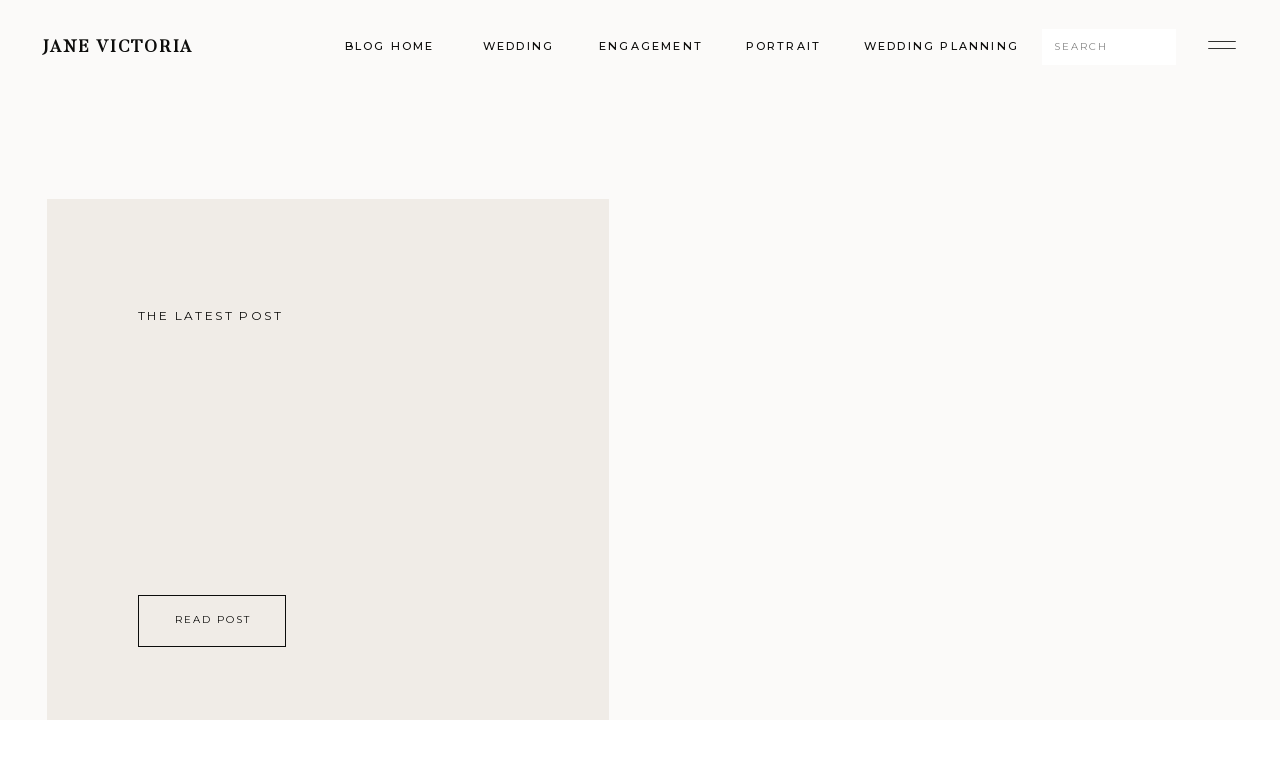

--- FILE ---
content_type: text/html; charset=UTF-8
request_url: https://janevictoriaphotography.com/tag/engagementsession/
body_size: 19034
content:
<!DOCTYPE html>
<html lang="en-US" class="d">
<head>
<link rel="stylesheet" type="text/css" href="//lib.showit.co/engine/2.6.4/showit.css" />
<meta name='robots' content='index, follow, max-image-preview:large, max-snippet:-1, max-video-preview:-1' />

            <script data-no-defer="1" data-ezscrex="false" data-cfasync="false" data-pagespeed-no-defer data-cookieconsent="ignore">
                var ctPublicFunctions = {"_ajax_nonce":"254bf270c0","_rest_nonce":"3231ded76b","_ajax_url":"\/wp-admin\/admin-ajax.php","_rest_url":"https:\/\/janevictoriaphotography.com\/wp-json\/","data__cookies_type":"native","data__ajax_type":false,"data__bot_detector_enabled":1,"data__frontend_data_log_enabled":1,"cookiePrefix":"","wprocket_detected":false,"host_url":"janevictoriaphotography.com","text__ee_click_to_select":"Click to select the whole data","text__ee_original_email":"The complete one is","text__ee_got_it":"Got it","text__ee_blocked":"Blocked","text__ee_cannot_connect":"Cannot connect","text__ee_cannot_decode":"Can not decode email. Unknown reason","text__ee_email_decoder":"CleanTalk email decoder","text__ee_wait_for_decoding":"The magic is on the way!","text__ee_decoding_process":"Please wait a few seconds while we decode the contact data."}
            </script>
        
            <script data-no-defer="1" data-ezscrex="false" data-cfasync="false" data-pagespeed-no-defer data-cookieconsent="ignore">
                var ctPublic = {"_ajax_nonce":"254bf270c0","settings__forms__check_internal":"0","settings__forms__check_external":"0","settings__forms__force_protection":0,"settings__forms__search_test":"0","settings__data__bot_detector_enabled":1,"settings__sfw__anti_crawler":0,"blog_home":"https:\/\/janevictoriaphotography.com\/","pixel__setting":"3","pixel__enabled":false,"pixel__url":"https:\/\/moderate9-v4.cleantalk.org\/pixel\/6d1672d9d9363175cb6b13e54cf5ccee.gif","data__email_check_before_post":"1","data__email_check_exist_post":1,"data__cookies_type":"native","data__key_is_ok":true,"data__visible_fields_required":true,"wl_brandname":"Anti-Spam by CleanTalk","wl_brandname_short":"CleanTalk","ct_checkjs_key":293858135,"emailEncoderPassKey":"6da384f22af6614228c59feeb4d983ae","bot_detector_forms_excluded":"W10=","advancedCacheExists":false,"varnishCacheExists":false,"wc_ajax_add_to_cart":false}
            </script>
        
	<!-- This site is optimized with the Yoast SEO plugin v26.3 - https://yoast.com/wordpress/plugins/seo/ -->
	<title>engagementsession Archives - janevictoriaphotography.com</title>
	<link rel="canonical" href="https://janevictoriaphotography.com/tag/engagementsession/" />
	<meta property="og:locale" content="en_US" />
	<meta property="og:type" content="article" />
	<meta property="og:title" content="engagementsession Archives - janevictoriaphotography.com" />
	<meta property="og:url" content="https://janevictoriaphotography.com/tag/engagementsession/" />
	<meta property="og:site_name" content="janevictoriaphotography.com" />
	<meta name="twitter:card" content="summary_large_image" />
	<script type="application/ld+json" class="yoast-schema-graph">{"@context":"https://schema.org","@graph":[{"@type":"CollectionPage","@id":"https://janevictoriaphotography.com/tag/engagementsession/","url":"https://janevictoriaphotography.com/tag/engagementsession/","name":"engagementsession Archives - janevictoriaphotography.com","isPartOf":{"@id":"https://janevictoriaphotography.com/#website"},"breadcrumb":{"@id":"https://janevictoriaphotography.com/tag/engagementsession/#breadcrumb"},"inLanguage":"en-US"},{"@type":"BreadcrumbList","@id":"https://janevictoriaphotography.com/tag/engagementsession/#breadcrumb","itemListElement":[{"@type":"ListItem","position":1,"name":"Home","item":"https://janevictoriaphotography.com/"},{"@type":"ListItem","position":2,"name":"engagementsession"}]},{"@type":"WebSite","@id":"https://janevictoriaphotography.com/#website","url":"https://janevictoriaphotography.com/","name":"janevictoriaphotography.com","description":"","publisher":{"@id":"https://janevictoriaphotography.com/#organization"},"potentialAction":[{"@type":"SearchAction","target":{"@type":"EntryPoint","urlTemplate":"https://janevictoriaphotography.com/?s={search_term_string}"},"query-input":{"@type":"PropertyValueSpecification","valueRequired":true,"valueName":"search_term_string"}}],"inLanguage":"en-US"},{"@type":"Organization","@id":"https://janevictoriaphotography.com/#organization","name":"Jane Victoria Photography","url":"https://janevictoriaphotography.com/","logo":{"@type":"ImageObject","inLanguage":"en-US","@id":"https://janevictoriaphotography.com/#/schema/logo/image/","url":"https://janevictoriaphotography.com/wp-content/uploads/sites/20933/2024/05/JANE-VICTORIA-PHOTOGRAPHY.png","contentUrl":"https://janevictoriaphotography.com/wp-content/uploads/sites/20933/2024/05/JANE-VICTORIA-PHOTOGRAPHY.png","width":1080,"height":1080,"caption":"Jane Victoria Photography"},"image":{"@id":"https://janevictoriaphotography.com/#/schema/logo/image/"},"sameAs":["https://www.facebook.com/JaneVictoriaPhotograph","https://www.instagram.com/janevictoriaphotography"]}]}</script>
	<!-- / Yoast SEO plugin. -->


<link rel='dns-prefetch' href='//fd.cleantalk.org' />
<link rel="alternate" type="application/rss+xml" title="janevictoriaphotography.com &raquo; Feed" href="https://janevictoriaphotography.com/feed/" />
<link rel="alternate" type="application/rss+xml" title="janevictoriaphotography.com &raquo; Comments Feed" href="https://janevictoriaphotography.com/comments/feed/" />
<link rel="alternate" type="application/rss+xml" title="janevictoriaphotography.com &raquo; engagementsession Tag Feed" href="https://janevictoriaphotography.com/tag/engagementsession/feed/" />
<script type="text/javascript">
/* <![CDATA[ */
window._wpemojiSettings = {"baseUrl":"https:\/\/s.w.org\/images\/core\/emoji\/16.0.1\/72x72\/","ext":".png","svgUrl":"https:\/\/s.w.org\/images\/core\/emoji\/16.0.1\/svg\/","svgExt":".svg","source":{"concatemoji":"https:\/\/janevictoriaphotography.com\/wp-includes\/js\/wp-emoji-release.min.js?ver=6.8.3"}};
/*! This file is auto-generated */
!function(s,n){var o,i,e;function c(e){try{var t={supportTests:e,timestamp:(new Date).valueOf()};sessionStorage.setItem(o,JSON.stringify(t))}catch(e){}}function p(e,t,n){e.clearRect(0,0,e.canvas.width,e.canvas.height),e.fillText(t,0,0);var t=new Uint32Array(e.getImageData(0,0,e.canvas.width,e.canvas.height).data),a=(e.clearRect(0,0,e.canvas.width,e.canvas.height),e.fillText(n,0,0),new Uint32Array(e.getImageData(0,0,e.canvas.width,e.canvas.height).data));return t.every(function(e,t){return e===a[t]})}function u(e,t){e.clearRect(0,0,e.canvas.width,e.canvas.height),e.fillText(t,0,0);for(var n=e.getImageData(16,16,1,1),a=0;a<n.data.length;a++)if(0!==n.data[a])return!1;return!0}function f(e,t,n,a){switch(t){case"flag":return n(e,"\ud83c\udff3\ufe0f\u200d\u26a7\ufe0f","\ud83c\udff3\ufe0f\u200b\u26a7\ufe0f")?!1:!n(e,"\ud83c\udde8\ud83c\uddf6","\ud83c\udde8\u200b\ud83c\uddf6")&&!n(e,"\ud83c\udff4\udb40\udc67\udb40\udc62\udb40\udc65\udb40\udc6e\udb40\udc67\udb40\udc7f","\ud83c\udff4\u200b\udb40\udc67\u200b\udb40\udc62\u200b\udb40\udc65\u200b\udb40\udc6e\u200b\udb40\udc67\u200b\udb40\udc7f");case"emoji":return!a(e,"\ud83e\udedf")}return!1}function g(e,t,n,a){var r="undefined"!=typeof WorkerGlobalScope&&self instanceof WorkerGlobalScope?new OffscreenCanvas(300,150):s.createElement("canvas"),o=r.getContext("2d",{willReadFrequently:!0}),i=(o.textBaseline="top",o.font="600 32px Arial",{});return e.forEach(function(e){i[e]=t(o,e,n,a)}),i}function t(e){var t=s.createElement("script");t.src=e,t.defer=!0,s.head.appendChild(t)}"undefined"!=typeof Promise&&(o="wpEmojiSettingsSupports",i=["flag","emoji"],n.supports={everything:!0,everythingExceptFlag:!0},e=new Promise(function(e){s.addEventListener("DOMContentLoaded",e,{once:!0})}),new Promise(function(t){var n=function(){try{var e=JSON.parse(sessionStorage.getItem(o));if("object"==typeof e&&"number"==typeof e.timestamp&&(new Date).valueOf()<e.timestamp+604800&&"object"==typeof e.supportTests)return e.supportTests}catch(e){}return null}();if(!n){if("undefined"!=typeof Worker&&"undefined"!=typeof OffscreenCanvas&&"undefined"!=typeof URL&&URL.createObjectURL&&"undefined"!=typeof Blob)try{var e="postMessage("+g.toString()+"("+[JSON.stringify(i),f.toString(),p.toString(),u.toString()].join(",")+"));",a=new Blob([e],{type:"text/javascript"}),r=new Worker(URL.createObjectURL(a),{name:"wpTestEmojiSupports"});return void(r.onmessage=function(e){c(n=e.data),r.terminate(),t(n)})}catch(e){}c(n=g(i,f,p,u))}t(n)}).then(function(e){for(var t in e)n.supports[t]=e[t],n.supports.everything=n.supports.everything&&n.supports[t],"flag"!==t&&(n.supports.everythingExceptFlag=n.supports.everythingExceptFlag&&n.supports[t]);n.supports.everythingExceptFlag=n.supports.everythingExceptFlag&&!n.supports.flag,n.DOMReady=!1,n.readyCallback=function(){n.DOMReady=!0}}).then(function(){return e}).then(function(){var e;n.supports.everything||(n.readyCallback(),(e=n.source||{}).concatemoji?t(e.concatemoji):e.wpemoji&&e.twemoji&&(t(e.twemoji),t(e.wpemoji)))}))}((window,document),window._wpemojiSettings);
/* ]]> */
</script>
<style id='wp-emoji-styles-inline-css' type='text/css'>

	img.wp-smiley, img.emoji {
		display: inline !important;
		border: none !important;
		box-shadow: none !important;
		height: 1em !important;
		width: 1em !important;
		margin: 0 0.07em !important;
		vertical-align: -0.1em !important;
		background: none !important;
		padding: 0 !important;
	}
</style>
<link rel='stylesheet' id='wp-block-library-css' href='https://janevictoriaphotography.com/wp-includes/css/dist/block-library/style.min.css?ver=6.8.3' type='text/css' media='all' />
<style id='classic-theme-styles-inline-css' type='text/css'>
/*! This file is auto-generated */
.wp-block-button__link{color:#fff;background-color:#32373c;border-radius:9999px;box-shadow:none;text-decoration:none;padding:calc(.667em + 2px) calc(1.333em + 2px);font-size:1.125em}.wp-block-file__button{background:#32373c;color:#fff;text-decoration:none}
</style>
<style id='global-styles-inline-css' type='text/css'>
:root{--wp--preset--aspect-ratio--square: 1;--wp--preset--aspect-ratio--4-3: 4/3;--wp--preset--aspect-ratio--3-4: 3/4;--wp--preset--aspect-ratio--3-2: 3/2;--wp--preset--aspect-ratio--2-3: 2/3;--wp--preset--aspect-ratio--16-9: 16/9;--wp--preset--aspect-ratio--9-16: 9/16;--wp--preset--color--black: #000000;--wp--preset--color--cyan-bluish-gray: #abb8c3;--wp--preset--color--white: #ffffff;--wp--preset--color--pale-pink: #f78da7;--wp--preset--color--vivid-red: #cf2e2e;--wp--preset--color--luminous-vivid-orange: #ff6900;--wp--preset--color--luminous-vivid-amber: #fcb900;--wp--preset--color--light-green-cyan: #7bdcb5;--wp--preset--color--vivid-green-cyan: #00d084;--wp--preset--color--pale-cyan-blue: #8ed1fc;--wp--preset--color--vivid-cyan-blue: #0693e3;--wp--preset--color--vivid-purple: #9b51e0;--wp--preset--gradient--vivid-cyan-blue-to-vivid-purple: linear-gradient(135deg,rgba(6,147,227,1) 0%,rgb(155,81,224) 100%);--wp--preset--gradient--light-green-cyan-to-vivid-green-cyan: linear-gradient(135deg,rgb(122,220,180) 0%,rgb(0,208,130) 100%);--wp--preset--gradient--luminous-vivid-amber-to-luminous-vivid-orange: linear-gradient(135deg,rgba(252,185,0,1) 0%,rgba(255,105,0,1) 100%);--wp--preset--gradient--luminous-vivid-orange-to-vivid-red: linear-gradient(135deg,rgba(255,105,0,1) 0%,rgb(207,46,46) 100%);--wp--preset--gradient--very-light-gray-to-cyan-bluish-gray: linear-gradient(135deg,rgb(238,238,238) 0%,rgb(169,184,195) 100%);--wp--preset--gradient--cool-to-warm-spectrum: linear-gradient(135deg,rgb(74,234,220) 0%,rgb(151,120,209) 20%,rgb(207,42,186) 40%,rgb(238,44,130) 60%,rgb(251,105,98) 80%,rgb(254,248,76) 100%);--wp--preset--gradient--blush-light-purple: linear-gradient(135deg,rgb(255,206,236) 0%,rgb(152,150,240) 100%);--wp--preset--gradient--blush-bordeaux: linear-gradient(135deg,rgb(254,205,165) 0%,rgb(254,45,45) 50%,rgb(107,0,62) 100%);--wp--preset--gradient--luminous-dusk: linear-gradient(135deg,rgb(255,203,112) 0%,rgb(199,81,192) 50%,rgb(65,88,208) 100%);--wp--preset--gradient--pale-ocean: linear-gradient(135deg,rgb(255,245,203) 0%,rgb(182,227,212) 50%,rgb(51,167,181) 100%);--wp--preset--gradient--electric-grass: linear-gradient(135deg,rgb(202,248,128) 0%,rgb(113,206,126) 100%);--wp--preset--gradient--midnight: linear-gradient(135deg,rgb(2,3,129) 0%,rgb(40,116,252) 100%);--wp--preset--font-size--small: 13px;--wp--preset--font-size--medium: 20px;--wp--preset--font-size--large: 36px;--wp--preset--font-size--x-large: 42px;--wp--preset--spacing--20: 0.44rem;--wp--preset--spacing--30: 0.67rem;--wp--preset--spacing--40: 1rem;--wp--preset--spacing--50: 1.5rem;--wp--preset--spacing--60: 2.25rem;--wp--preset--spacing--70: 3.38rem;--wp--preset--spacing--80: 5.06rem;--wp--preset--shadow--natural: 6px 6px 9px rgba(0, 0, 0, 0.2);--wp--preset--shadow--deep: 12px 12px 50px rgba(0, 0, 0, 0.4);--wp--preset--shadow--sharp: 6px 6px 0px rgba(0, 0, 0, 0.2);--wp--preset--shadow--outlined: 6px 6px 0px -3px rgba(255, 255, 255, 1), 6px 6px rgba(0, 0, 0, 1);--wp--preset--shadow--crisp: 6px 6px 0px rgba(0, 0, 0, 1);}:where(.is-layout-flex){gap: 0.5em;}:where(.is-layout-grid){gap: 0.5em;}body .is-layout-flex{display: flex;}.is-layout-flex{flex-wrap: wrap;align-items: center;}.is-layout-flex > :is(*, div){margin: 0;}body .is-layout-grid{display: grid;}.is-layout-grid > :is(*, div){margin: 0;}:where(.wp-block-columns.is-layout-flex){gap: 2em;}:where(.wp-block-columns.is-layout-grid){gap: 2em;}:where(.wp-block-post-template.is-layout-flex){gap: 1.25em;}:where(.wp-block-post-template.is-layout-grid){gap: 1.25em;}.has-black-color{color: var(--wp--preset--color--black) !important;}.has-cyan-bluish-gray-color{color: var(--wp--preset--color--cyan-bluish-gray) !important;}.has-white-color{color: var(--wp--preset--color--white) !important;}.has-pale-pink-color{color: var(--wp--preset--color--pale-pink) !important;}.has-vivid-red-color{color: var(--wp--preset--color--vivid-red) !important;}.has-luminous-vivid-orange-color{color: var(--wp--preset--color--luminous-vivid-orange) !important;}.has-luminous-vivid-amber-color{color: var(--wp--preset--color--luminous-vivid-amber) !important;}.has-light-green-cyan-color{color: var(--wp--preset--color--light-green-cyan) !important;}.has-vivid-green-cyan-color{color: var(--wp--preset--color--vivid-green-cyan) !important;}.has-pale-cyan-blue-color{color: var(--wp--preset--color--pale-cyan-blue) !important;}.has-vivid-cyan-blue-color{color: var(--wp--preset--color--vivid-cyan-blue) !important;}.has-vivid-purple-color{color: var(--wp--preset--color--vivid-purple) !important;}.has-black-background-color{background-color: var(--wp--preset--color--black) !important;}.has-cyan-bluish-gray-background-color{background-color: var(--wp--preset--color--cyan-bluish-gray) !important;}.has-white-background-color{background-color: var(--wp--preset--color--white) !important;}.has-pale-pink-background-color{background-color: var(--wp--preset--color--pale-pink) !important;}.has-vivid-red-background-color{background-color: var(--wp--preset--color--vivid-red) !important;}.has-luminous-vivid-orange-background-color{background-color: var(--wp--preset--color--luminous-vivid-orange) !important;}.has-luminous-vivid-amber-background-color{background-color: var(--wp--preset--color--luminous-vivid-amber) !important;}.has-light-green-cyan-background-color{background-color: var(--wp--preset--color--light-green-cyan) !important;}.has-vivid-green-cyan-background-color{background-color: var(--wp--preset--color--vivid-green-cyan) !important;}.has-pale-cyan-blue-background-color{background-color: var(--wp--preset--color--pale-cyan-blue) !important;}.has-vivid-cyan-blue-background-color{background-color: var(--wp--preset--color--vivid-cyan-blue) !important;}.has-vivid-purple-background-color{background-color: var(--wp--preset--color--vivid-purple) !important;}.has-black-border-color{border-color: var(--wp--preset--color--black) !important;}.has-cyan-bluish-gray-border-color{border-color: var(--wp--preset--color--cyan-bluish-gray) !important;}.has-white-border-color{border-color: var(--wp--preset--color--white) !important;}.has-pale-pink-border-color{border-color: var(--wp--preset--color--pale-pink) !important;}.has-vivid-red-border-color{border-color: var(--wp--preset--color--vivid-red) !important;}.has-luminous-vivid-orange-border-color{border-color: var(--wp--preset--color--luminous-vivid-orange) !important;}.has-luminous-vivid-amber-border-color{border-color: var(--wp--preset--color--luminous-vivid-amber) !important;}.has-light-green-cyan-border-color{border-color: var(--wp--preset--color--light-green-cyan) !important;}.has-vivid-green-cyan-border-color{border-color: var(--wp--preset--color--vivid-green-cyan) !important;}.has-pale-cyan-blue-border-color{border-color: var(--wp--preset--color--pale-cyan-blue) !important;}.has-vivid-cyan-blue-border-color{border-color: var(--wp--preset--color--vivid-cyan-blue) !important;}.has-vivid-purple-border-color{border-color: var(--wp--preset--color--vivid-purple) !important;}.has-vivid-cyan-blue-to-vivid-purple-gradient-background{background: var(--wp--preset--gradient--vivid-cyan-blue-to-vivid-purple) !important;}.has-light-green-cyan-to-vivid-green-cyan-gradient-background{background: var(--wp--preset--gradient--light-green-cyan-to-vivid-green-cyan) !important;}.has-luminous-vivid-amber-to-luminous-vivid-orange-gradient-background{background: var(--wp--preset--gradient--luminous-vivid-amber-to-luminous-vivid-orange) !important;}.has-luminous-vivid-orange-to-vivid-red-gradient-background{background: var(--wp--preset--gradient--luminous-vivid-orange-to-vivid-red) !important;}.has-very-light-gray-to-cyan-bluish-gray-gradient-background{background: var(--wp--preset--gradient--very-light-gray-to-cyan-bluish-gray) !important;}.has-cool-to-warm-spectrum-gradient-background{background: var(--wp--preset--gradient--cool-to-warm-spectrum) !important;}.has-blush-light-purple-gradient-background{background: var(--wp--preset--gradient--blush-light-purple) !important;}.has-blush-bordeaux-gradient-background{background: var(--wp--preset--gradient--blush-bordeaux) !important;}.has-luminous-dusk-gradient-background{background: var(--wp--preset--gradient--luminous-dusk) !important;}.has-pale-ocean-gradient-background{background: var(--wp--preset--gradient--pale-ocean) !important;}.has-electric-grass-gradient-background{background: var(--wp--preset--gradient--electric-grass) !important;}.has-midnight-gradient-background{background: var(--wp--preset--gradient--midnight) !important;}.has-small-font-size{font-size: var(--wp--preset--font-size--small) !important;}.has-medium-font-size{font-size: var(--wp--preset--font-size--medium) !important;}.has-large-font-size{font-size: var(--wp--preset--font-size--large) !important;}.has-x-large-font-size{font-size: var(--wp--preset--font-size--x-large) !important;}
:where(.wp-block-post-template.is-layout-flex){gap: 1.25em;}:where(.wp-block-post-template.is-layout-grid){gap: 1.25em;}
:where(.wp-block-columns.is-layout-flex){gap: 2em;}:where(.wp-block-columns.is-layout-grid){gap: 2em;}
:root :where(.wp-block-pullquote){font-size: 1.5em;line-height: 1.6;}
</style>
<link rel='stylesheet' id='cleantalk-public-css-css' href='https://janevictoriaphotography.com/wp-content/plugins/cleantalk-spam-protect/css/cleantalk-public.min.css?ver=6.67_1762383877' type='text/css' media='all' />
<link rel='stylesheet' id='cleantalk-email-decoder-css-css' href='https://janevictoriaphotography.com/wp-content/plugins/cleantalk-spam-protect/css/cleantalk-email-decoder.min.css?ver=6.67_1762383877' type='text/css' media='all' />
<script type="text/javascript" src="https://janevictoriaphotography.com/wp-content/plugins/cleantalk-spam-protect/js/apbct-public-bundle.min.js?ver=6.67_1762383877" id="apbct-public-bundle.min-js-js"></script>
<script type="text/javascript" src="https://fd.cleantalk.org/ct-bot-detector-wrapper.js?ver=6.67" id="ct_bot_detector-js" defer="defer" data-wp-strategy="defer"></script>
<script type="text/javascript" src="https://janevictoriaphotography.com/wp-includes/js/jquery/jquery.min.js?ver=3.7.1" id="jquery-core-js"></script>
<script type="text/javascript" src="https://janevictoriaphotography.com/wp-includes/js/jquery/jquery-migrate.min.js?ver=3.4.1" id="jquery-migrate-js"></script>
<script type="text/javascript" src="https://janevictoriaphotography.com/wp-content/plugins/showit/public/js/showit.js?ver=1765987526" id="si-script-js"></script>
<link rel="https://api.w.org/" href="https://janevictoriaphotography.com/wp-json/" /><link rel="alternate" title="JSON" type="application/json" href="https://janevictoriaphotography.com/wp-json/wp/v2/tags/90" /><link rel="EditURI" type="application/rsd+xml" title="RSD" href="https://janevictoriaphotography.com/xmlrpc.php?rsd" />
<style type="text/css">.recentcomments a{display:inline !important;padding:0 !important;margin:0 !important;}</style>
<meta charset="UTF-8" />
<meta name="viewport" content="width=device-width, initial-scale=1" />
<link rel="icon" type="image/png" href="//static.showit.co/200/Iz9qHWYSROy5a0tBrPOGgQ/139275/beige_black_minimalist_handwritten_initials_personal_circle_logo_2.png" />
<link rel="preconnect" href="https://static.showit.co" />

<link rel="preconnect" href="https://fonts.googleapis.com">
<link rel="preconnect" href="https://fonts.gstatic.com" crossorigin>
<link href="https://fonts.googleapis.com/css?family=Montserrat:regular|Montserrat:500" rel="stylesheet" type="text/css"/>
<style>
@font-face{font-family:Butler Regular;src:url('//static.showit.co/file/XGWfcrs1SuKKT7WF355UXg/shared/butler.woff');}
@font-face{font-family:Butler Light;src:url('//static.showit.co/file/2e1Acaj6Q_GJ13F_DLJoeQ/shared/butler-light.woff');}
@font-face{font-family:Butler Ultra Light;src:url('//static.showit.co/file/pLJISUxZQkyzsYpCl7r4-g/shared/butler-ultralight.woff');}
</style>
<script id="init_data" type="application/json">
{"mobile":{"w":320},"desktop":{"w":1200,"defaultTrIn":{"type":"fade"},"defaultTrOut":{"type":"fade"},"bgFillType":"color","bgColor":"#ffffff"},"sid":"cbvvsa5asy2wp2nvwcvkca","break":768,"assetURL":"//static.showit.co","contactFormId":"139275/264998","cfAction":"aHR0cHM6Ly9jbGllbnRzZXJ2aWNlLnNob3dpdC5jby9jb250YWN0Zm9ybQ==","sgAction":"aHR0cHM6Ly9jbGllbnRzZXJ2aWNlLnNob3dpdC5jby9zb2NpYWxncmlk","blockData":[{"slug":"menu-open","visible":"a","states":[],"d":{"h":736,"w":1200,"locking":{"side":"t"},"nature":"wH","bgFillType":"color","bgColor":"#000000:0","bgMediaType":"none"},"m":{"h":570,"w":320,"locking":{"side":"t"},"nature":"wH","bgFillType":"color","bgColor":"colors-6","bgMediaType":"none"}},{"slug":"blog-menu","visible":"a","states":[],"d":{"h":92,"w":1200,"locking":{"side":"st"},"bgFillType":"color","bgColor":"colors-6","bgMediaType":"none"},"m":{"h":47,"w":320,"locking":{"side":"st"},"bgFillType":"color","bgColor":"colors-6","bgMediaType":"none"}},{"slug":"latest-posts","visible":"a","states":[],"d":{"h":1072,"w":1200,"nature":"dH","stateTrIn":{"type":"fade","duration":1,"direction":"none"},"stateTrOut":{"type":"fade","direction":"none"},"bgFillType":"color","bgColor":"#fbfaf9","bgMediaType":"none"},"m":{"h":1088,"w":320,"nature":"dH","stateTrIn":{"type":"fade","duration":1,"direction":"none"},"stateTrOut":{"type":"fade","direction":"none"},"bgFillType":"color","bgColor":"#fbfaf9","bgMediaType":"none"},"wpPostLookup":true},{"slug":"post-1","visible":"a","states":[],"d":{"h":595,"w":1200,"nature":"dH","bgFillType":"color","bgColor":"#fbfaf9","bgMediaType":"none"},"m":{"h":474,"w":320,"nature":"dH","bgFillType":"color","bgColor":"#fbfaf9","bgMediaType":"none"}},{"slug":"next-post-start","visible":"a","states":[],"d":{"h":1,"w":1200,"bgFillType":"color","bgColor":"#fbfaf9","bgMediaType":"none"},"m":{"h":1,"w":320,"bgFillType":"color","bgColor":"#fbfaf9","bgMediaType":"none"}},{"slug":"post-2","visible":"a","states":[],"d":{"h":583,"w":1200,"nature":"dH","bgFillType":"color","bgColor":"#fbfaf9","bgMediaType":"none"},"m":{"h":455,"w":320,"nature":"dH","bgFillType":"color","bgColor":"#fbfaf9","bgMediaType":"none"}},{"slug":"archive-pagination","visible":"a","states":[],"d":{"h":128,"w":1200,"nature":"dH","bgFillType":"color","bgColor":"colors-6","bgMediaType":"none"},"m":{"h":71,"w":320,"nature":"dH","bgFillType":"color","bgColor":"colors-6","bgMediaType":"none"}},{"slug":"must-reads","visible":"a","states":[{"d":{"bgFillType":"color","bgColor":"colors-6","bgMediaType":"none"},"m":{"bgFillType":"color","bgColor":"colors-6","bgMediaType":"none"},"slug":"view-1"},{"d":{"bgFillType":"color","bgColor":"#000000:0","bgMediaType":"none"},"m":{"bgFillType":"color","bgColor":"#000000:0","bgMediaType":"none"},"slug":"view-2"},{"d":{"bgFillType":"color","bgColor":"#000000:0","bgMediaType":"none"},"m":{"bgFillType":"color","bgColor":"#000000:0","bgMediaType":"none"},"slug":"view-3"}],"d":{"h":685,"w":1200,"stateTrIn":{"type":"fade","duration":1,"direction":"none"},"stateTrOut":{"type":"fade","direction":"none"},"bgFillType":"color","bgColor":"colors-1","bgMediaType":"none"},"m":{"h":1400,"w":320,"stateTrIn":{"type":"fade","duration":1,"direction":"none"},"stateTrOut":{"type":"fade","direction":"none"},"bgFillType":"color","bgColor":"colors-1","bgMediaType":"none"},"wpPostLookup":true,"stateTrans":[{"d":{"in":{"cl":"fadeIn","d":1,"dl":"0","od":"fadeIn"},"out":{"cl":"fadeOut","d":"0.5","dl":"0","od":"fadeOut"}},"m":{"in":{"cl":"fadeIn","d":"0.5","dl":"0","od":"fadeIn"},"out":{"cl":"fadeOut","d":"0.5","dl":"0","od":"fadeOut"}}},{"d":{"in":{"cl":"fadeIn","d":1,"dl":"0","od":"fadeIn"},"out":{"cl":"fadeOut","d":"0.5","dl":"0","od":"fadeOut"}},"m":{"in":{"cl":"fadeIn","d":"0.5","dl":"0","od":"fadeIn"},"out":{"cl":"fadeOut","d":"0.5","dl":"0","od":"fadeOut"}}},{"d":{"in":{"cl":"fadeIn","d":1,"dl":"0","od":"fadeIn"},"out":{"cl":"fadeOut","d":"0.5","dl":"0","od":"fadeOut"}},"m":{"in":{"cl":"fadeIn","d":"0.5","dl":"0","od":"fadeIn"},"out":{"cl":"fadeOut","d":"0.5","dl":"0","od":"fadeOut"}}}]},{"slug":"cta","visible":"a","states":[],"d":{"h":791,"w":1200,"bgFillType":"color","bgColor":"colors-7","bgMediaType":"none"},"m":{"h":720,"w":320,"bgFillType":"color","bgColor":"colors-7","bgMediaType":"none"}},{"slug":"footer","visible":"a","states":[],"d":{"h":738,"w":1200,"bgFillType":"color","bgColor":"colors-6","bgMediaType":"none"},"m":{"h":654,"w":320,"bgFillType":"color","bgColor":"colors-6","bgMediaType":"none"}}],"elementData":[{"type":"simple","visible":"d","id":"menu-open_0","blockId":"menu-open","m":{"x":0,"y":0,"w":320,"h":567,"a":0,"lockV":"s"},"d":{"x":723,"y":0,"w":480,"h":736,"a":0,"lockH":"r","lockV":"s"}},{"type":"icon","visible":"a","id":"menu-open_1","blockId":"menu-open","m":{"x":272,"y":14,"w":36,"h":33,"a":0,"lockV":"t"},"d":{"x":1134,"y":26,"w":36,"h":44,"a":0,"lockH":"r","lockV":"t"},"pc":[{"type":"hide","block":"menu-open"}]},{"type":"simple","visible":"a","id":"menu-open_2","blockId":"menu-open","m":{"x":30,"y":200,"w":250,"h":1,"a":0},"d":{"x":796,"y":273,"w":325,"h":1,"a":0,"lockH":"r"}},{"type":"simple","visible":"a","id":"menu-open_3","blockId":"menu-open","m":{"x":30,"y":258,"w":250,"h":1,"a":0},"d":{"x":796,"y":349,"w":325,"h":1,"a":0,"lockH":"r"}},{"type":"simple","visible":"a","id":"menu-open_4","blockId":"menu-open","m":{"x":30,"y":315,"w":250,"h":1,"a":0},"d":{"x":796,"y":495,"w":325,"h":1,"a":0,"lockH":"r"}},{"type":"simple","visible":"a","id":"menu-open_5","blockId":"menu-open","m":{"x":30,"y":143,"w":250,"h":1,"a":0},"d":{"x":796,"y":217,"w":325,"h":1,"a":0,"lockH":"r"}},{"type":"simple","visible":"a","id":"menu-open_6","blockId":"menu-open","m":{"x":30,"y":433,"w":250,"h":1,"a":0},"d":{"x":796,"y":423,"w":325,"h":1,"a":0,"lockH":"r"}},{"type":"text","visible":"a","id":"menu-open_7","blockId":"menu-open","m":{"x":35,"y":37,"w":176,"h":27,"a":0},"d":{"x":802,"y":68,"w":298,"h":31,"a":0,"lockH":"r","lockV":"t"}},{"type":"text","visible":"a","id":"menu-open_8","blockId":"menu-open","m":{"x":35,"y":64,"w":105,"h":18,"a":0},"d":{"x":802,"y":101,"w":108,"h":18,"a":0,"lockH":"r","lockV":"t"}},{"type":"text","visible":"a","id":"menu-open_9","blockId":"menu-open","m":{"x":35,"y":103,"w":265,"h":25,"a":0},"d":{"x":797,"y":171,"w":223,"h":34,"a":0,"lockH":"r"},"pc":[{"type":"hide","block":"menu-open"}]},{"type":"text","visible":"a","id":"menu-open_10","blockId":"menu-open","m":{"x":35,"y":216,"w":265,"h":25,"a":0},"d":{"x":797,"y":293,"w":223,"h":34,"a":0,"lockH":"r"},"pc":[{"type":"hide","block":"menu-open"}]},{"type":"text","visible":"a","id":"menu-open_11","blockId":"menu-open","m":{"x":35,"y":160,"w":265,"h":25,"a":0},"d":{"x":797,"y":232,"w":223,"h":34,"a":0,"lockH":"r"},"pc":[{"type":"hide","block":"menu-open"}]},{"type":"text","visible":"a","id":"menu-open_12","blockId":"menu-open","m":{"x":35,"y":389,"w":265,"h":25,"a":0},"d":{"x":796,"y":444,"w":223,"h":34,"a":0,"lockH":"r"},"pc":[{"type":"hide","block":"menu-open"}]},{"type":"text","visible":"a","id":"menu-open_13","blockId":"menu-open","m":{"x":35,"y":449,"w":265,"h":25,"a":0},"d":{"x":802,"y":514,"w":223,"h":34,"a":0,"lockH":"r"},"pc":[{"type":"hide","block":"menu-open"}]},{"type":"text","visible":"a","id":"menu-open_14","blockId":"menu-open","m":{"x":35,"y":273,"w":265,"h":25,"a":0},"d":{"x":797,"y":368,"w":223,"h":34,"a":0,"lockH":"r"},"pc":[{"type":"hide","block":"menu-open"}]},{"type":"icon","visible":"a","id":"menu-open_15","blockId":"menu-open","m":{"x":219,"y":506,"w":17,"h":15,"a":0},"d":{"x":831,"y":623,"w":19,"h":17,"a":0,"lockH":"r","lockV":"b"}},{"type":"icon","visible":"a","id":"menu-open_16","blockId":"menu-open","m":{"x":245,"y":505,"w":17,"h":16,"a":0},"d":{"x":872,"y":621,"w":23,"h":21,"a":0,"lockH":"r","lockV":"b"}},{"type":"icon","visible":"a","id":"menu-open_17","blockId":"menu-open","m":{"x":271,"y":504,"w":17,"h":16,"a":0},"d":{"x":796,"y":619,"w":23,"h":21,"a":0,"lockH":"r","lockV":"b"}},{"type":"icon","visible":"a","id":"blog-menu_0","blockId":"blog-menu","m":{"x":279,"y":12,"w":24,"h":24,"a":0},"d":{"x":1124,"y":23,"w":36,"h":44,"a":0,"lockH":"r"},"pc":[{"type":"show","block":"menu-open"}]},{"type":"simple","visible":"d","id":"blog-menu_1","blockId":"blog-menu","m":{"x":48,"y":6,"w":224,"h":28,"a":0},"d":{"x":962,"y":29,"w":134,"h":36,"a":0,"lockH":"r"}},{"type":"text","visible":"a","id":"blog-menu_2","blockId":"blog-menu","m":{"x":16,"y":17,"w":125,"h":14,"a":0},"d":{"x":42,"y":39,"w":171,"h":19,"a":0,"lockH":"l"}},{"type":"text","visible":"d","id":"blog-menu_3","blockId":"blog-menu","m":{"x":19,"y":18,"w":146,"h":37,"a":0},"d":{"x":261,"y":37,"w":97,"h":19,"a":0,"lockH":"r"}},{"type":"text","visible":"d","id":"blog-menu_4","blockId":"blog-menu","m":{"x":19,"y":18,"w":146,"h":37,"a":0},"d":{"x":399,"y":37,"w":79,"h":19,"a":0,"lockH":"r"}},{"type":"text","visible":"d","id":"blog-menu_5","blockId":"blog-menu","m":{"x":19,"y":18,"w":146,"h":37,"a":0},"d":{"x":519,"y":37,"w":103,"h":16,"a":0,"lockH":"r"}},{"type":"text","visible":"d","id":"blog-menu_6","blockId":"blog-menu","m":{"x":19,"y":18,"w":146,"h":37,"a":0},"d":{"x":663,"y":37,"w":81,"h":18,"a":0,"lockH":"r"}},{"type":"text","visible":"d","id":"blog-menu_7","blockId":"blog-menu","m":{"x":19,"y":18,"w":146,"h":37,"a":0},"d":{"x":780,"y":37,"w":163,"h":18,"a":0,"lockH":"r"}},{"type":"text","visible":"d","id":"blog-menu_8","blockId":"blog-menu","m":{"x":19,"y":18,"w":146,"h":37,"a":0},"d":{"x":974,"y":39,"w":114,"h":14,"a":0,"lockH":"r"}},{"type":"graphic","visible":"a","id":"latest-posts_0","blockId":"latest-posts","m":{"x":0,"y":1,"w":320,"h":260,"a":0,"gs":{"p":100,"y":100,"x":100}},"d":{"x":99,"y":-1,"w":1105,"h":755,"a":0,"gs":{"t":"cover","p":100,"y":100,"x":100},"lockH":"s","lockV":"bs"},"c":{"key":"C0cXiu_IScSypc9I-80gaw/shared/iwood-r5v8xtc0ecg-unsplash.jpg","aspect_ratio":2}},{"type":"simple","visible":"a","id":"latest-posts_1","blockId":"latest-posts","m":{"x":0,"y":261,"w":320,"h":425,"a":0,"lockV":"bs"},"d":{"x":47,"y":107,"w":562,"h":544,"a":0,"lockH":"l","lockV":"bs"}},{"type":"simple","visible":"a","id":"latest-posts_2","blockId":"latest-posts","m":{"x":28,"y":585,"w":142,"h":50,"a":0,"lockV":"b"},"d":{"x":138,"y":503,"w":148,"h":52,"a":0,"lockH":"l","lockV":"b"}},{"type":"text","visible":"a","id":"latest-posts_3","blockId":"latest-posts","m":{"x":41,"y":776,"w":241,"h":163,"a":0,"lockV":"b"},"d":{"x":192,"y":885,"w":816,"h":53,"a":0,"lockV":"b"}},{"type":"text","visible":"a","id":"latest-posts_4","blockId":"latest-posts","m":{"x":28,"y":304,"w":189,"h":17,"a":0},"d":{"x":138,"y":213,"w":199,"h":18,"a":0,"lockH":"l"}},{"type":"text","visible":"a","id":"latest-posts_5","blockId":"latest-posts","m":{"x":28,"y":344,"w":265,"h":86,"a":0},"d":{"x":138,"y":260,"w":396,"h":117,"a":0,"lockH":"l"}},{"type":"text","visible":"a","id":"latest-posts_6","blockId":"latest-posts","m":{"x":28,"y":436,"w":274,"h":126,"a":0,"lockV":"b"},"d":{"x":138,"y":390,"w":401,"h":86,"a":0,"lockH":"l","lockV":"b"}},{"type":"text","visible":"a","id":"latest-posts_7","blockId":"latest-posts","m":{"x":37,"y":603,"w":124,"h":13,"a":0,"lockV":"b"},"d":{"x":152,"y":520,"w":121,"h":15,"a":0,"lockH":"l","lockV":"b"}},{"type":"text","visible":"a","id":"latest-posts_8","blockId":"latest-posts","m":{"x":19,"y":1024,"w":283,"h":14,"a":0,"lockV":"b"},"d":{"x":442,"y":1047,"w":316,"h":23,"a":0,"lockV":"b"}},{"type":"graphic","visible":"a","id":"post-1_0","blockId":"post-1","m":{"x":0,"y":0,"w":320,"h":215,"a":0,"gs":{"s":80}},"d":{"x":100,"y":107,"w":490,"h":427,"a":0,"gs":{"s":50},"lockV":"s"},"c":{"key":"Pv8PlaU0Sb-bcMHrlHE72w/shared/inside-weather-ijk3up9urhk-unsplash.jpg","aspect_ratio":1}},{"type":"text","visible":"a","id":"post-1_1","blockId":"post-1","m":{"x":39,"y":269,"w":242,"h":15,"a":0},"d":{"x":764,"y":202,"w":239,"h":24,"a":0}},{"type":"text","visible":"a","id":"post-1_2","blockId":"post-1","m":{"x":33,"y":301,"w":254,"h":34,"a":0},"d":{"x":656,"y":245,"w":455,"h":45,"a":0}},{"type":"text","visible":"a","id":"post-1_3","blockId":"post-1","m":{"x":35,"y":348,"w":251,"h":77,"a":0,"lockV":"b"},"d":{"x":688,"y":307,"w":392,"h":121,"a":0,"lockV":"b"}},{"type":"graphic","visible":"a","id":"post-2_0","blockId":"post-2","m":{"x":0,"y":0,"w":320,"h":215,"a":0,"gs":{"s":80}},"d":{"x":615,"y":77,"w":490,"h":427,"a":0,"gs":{"s":50},"lockV":"s"},"c":{"key":"TdNTUDzoTmGAJUfnXP69Dw/shared/pexels-vlada-karpovich-4939614.jpg","aspect_ratio":1.5}},{"type":"text","visible":"a","id":"post-2_1","blockId":"post-2","m":{"x":39,"y":261,"w":242,"h":15,"a":0},"d":{"x":204,"y":196,"w":239,"h":15,"a":0}},{"type":"text","visible":"a","id":"post-2_2","blockId":"post-2","m":{"x":33,"y":292,"w":254,"h":35,"a":0},"d":{"x":96,"y":240,"w":455,"h":45,"a":0}},{"type":"text","visible":"a","id":"post-2_3","blockId":"post-2","m":{"x":35,"y":337,"w":251,"h":77,"a":0,"lockV":"b"},"d":{"x":128,"y":301,"w":392,"h":83,"a":0,"lockV":"b"}},{"type":"text","visible":"a","id":"archive-pagination_0","blockId":"archive-pagination","m":{"x":166,"y":28,"w":137,"h":22,"a":0},"d":{"x":883,"y":17,"w":236,"h":22,"a":0}},{"type":"text","visible":"a","id":"archive-pagination_1","blockId":"archive-pagination","m":{"x":18,"y":28,"w":137,"h":22,"a":0},"d":{"x":70,"y":17,"w":285,"h":22,"a":0}},{"type":"text","visible":"a","id":"must-reads_0","blockId":"must-reads","m":{"x":35,"y":70,"w":250,"h":41,"a":0},"d":{"x":192,"y":98,"w":816,"h":52,"a":0}},{"type":"text","visible":"a","id":"must-reads_view-1_0","blockId":"must-reads","m":{"x":91,"y":387,"w":138,"h":18,"a":0},"d":{"x":139,"y":470,"w":199,"h":19,"a":0}},{"type":"graphic","visible":"a","id":"must-reads_view-1_1","blockId":"must-reads","m":{"x":55,"y":154,"w":210,"h":210,"a":0},"d":{"x":126,"y":205,"w":225,"h":225,"a":0,"gs":{"s":50},"trIn":{"cl":"fadeIn","d":"0.5","dl":"0"}},"c":{"key":"FThPhx_5QjWx92FG6oBAfA/shared/pexels-skylar-kang-6045028.jpg","aspect_ratio":0.6623}},{"type":"text","visible":"a","id":"must-reads_view-1_2","blockId":"must-reads","m":{"x":58,"y":420,"w":204,"h":89,"a":0,"trIn":{"cl":"fadeIn","d":"0.5","dl":"0"}},"d":{"x":80,"y":504,"w":316,"h":69,"a":0,"trIn":{"cl":"fadeIn","d":"0.5","dl":"0"}}},{"type":"text","visible":"a","id":"must-reads_view-2_0","blockId":"must-reads","m":{"x":91,"y":797,"w":138,"h":18,"a":0},"d":{"x":501,"y":470,"w":199,"h":19,"a":0}},{"type":"graphic","visible":"a","id":"must-reads_view-2_1","blockId":"must-reads","m":{"x":55,"y":564,"w":210,"h":210,"a":0},"d":{"x":488,"y":205,"w":225,"h":225,"a":0,"gs":{"s":50},"trIn":{"cl":"fadeIn","d":"0.5","dl":"0"}},"c":{"key":"FThPhx_5QjWx92FG6oBAfA/shared/pexels-skylar-kang-6045028.jpg","aspect_ratio":0.6623}},{"type":"text","visible":"a","id":"must-reads_view-2_2","blockId":"must-reads","m":{"x":58,"y":830,"w":204,"h":89,"a":0,"trIn":{"cl":"fadeIn","d":"0.5","dl":"0"}},"d":{"x":442,"y":504,"w":316,"h":69,"a":0,"trIn":{"cl":"fadeIn","d":"0.5","dl":"0"}}},{"type":"text","visible":"a","id":"must-reads_view-3_0","blockId":"must-reads","m":{"x":91,"y":1207,"w":138,"h":18,"a":0},"d":{"x":861,"y":470,"w":199,"h":19,"a":0}},{"type":"graphic","visible":"a","id":"must-reads_view-3_1","blockId":"must-reads","m":{"x":55,"y":974,"w":210,"h":210,"a":0},"d":{"x":848,"y":205,"w":225,"h":225,"a":0,"gs":{"s":50},"trIn":{"cl":"fadeIn","d":"0.5","dl":"0"}},"c":{"key":"FThPhx_5QjWx92FG6oBAfA/shared/pexels-skylar-kang-6045028.jpg","aspect_ratio":0.6623}},{"type":"text","visible":"a","id":"must-reads_view-3_2","blockId":"must-reads","m":{"x":58,"y":1240,"w":204,"h":89,"a":0,"trIn":{"cl":"fadeIn","d":"0.5","dl":"0"}},"d":{"x":802,"y":504,"w":316,"h":69,"a":0,"trIn":{"cl":"fadeIn","d":"0.5","dl":"0"}}},{"type":"graphic","visible":"a","id":"cta_0","blockId":"cta","m":{"x":-1,"y":46,"w":140,"h":211,"a":0},"d":{"x":975,"y":18,"w":395,"h":569,"a":0,"o":90,"gs":{"s":10,"t":"zoom","p":110,"x":40,"y":60},"trIn":{"cl":"fadeIn","d":"0.5","dl":"0"},"lockV":"ts"},"c":{"key":"tZyyNiUdMv4WV7gQZil4vg/139275/old-wedding-portrait-jane-victoria-photography.jpg","aspect_ratio":0.66667}},{"type":"graphic","visible":"a","id":"cta_1","blockId":"cta","m":{"x":183,"y":78,"w":138,"h":212,"a":0,"gs":{"s":0}},"d":{"x":-192,"y":303,"w":419,"h":489,"a":0,"o":90,"gs":{"s":50},"trIn":{"cl":"fadeIn","d":"0.5","dl":"0"},"lockV":"bs"},"c":{"key":"t6UqJUgXRGyZhxIutMAxpg/139275/war-memorial-wedding-cocktail-hour-jane-victoria-photography.jpg","aspect_ratio":0.6666}},{"type":"text","visible":"a","id":"cta_2","blockId":"cta","m":{"x":15,"y":336,"w":290,"h":182,"a":0,"trIn":{"cl":"fadeIn","d":"0.5","dl":"0"}},"d":{"x":295,"y":161,"w":610,"h":299,"a":0,"trIn":{"cl":"fadeIn","d":"0.5","dl":"0"}}},{"type":"text","visible":"a","id":"cta_3","blockId":"cta","m":{"x":31,"y":472,"w":260,"h":149,"a":0,"trIn":{"cl":"fadeIn","d":"0.5","dl":"0"}},"d":{"x":415,"y":407,"w":370,"h":114,"a":0,"trIn":{"cl":"fadeIn","d":"0.5","dl":"0"}}},{"type":"simple","visible":"a","id":"cta_4","blockId":"cta","m":{"x":52,"y":632,"w":217,"h":37,"a":0},"d":{"x":490,"y":569,"w":220,"h":50,"a":0,"lockV":"b"}},{"type":"text","visible":"a","id":"cta_5","blockId":"cta","m":{"x":56,"y":640,"w":209,"h":21,"a":0},"d":{"x":514,"y":588,"w":173,"h":12,"a":0,"lockV":"b"}},{"type":"icon","visible":"m","id":"footer_0","blockId":"footer","m":{"x":273,"y":45,"w":31,"h":32,"a":-90},"d":{"x":1168,"y":698,"w":25,"h":34,"a":-90}},{"type":"text","visible":"a","id":"footer_1","blockId":"footer","m":{"x":40,"y":52,"w":230,"h":44,"a":0},"d":{"x":89,"y":151,"w":333,"h":35,"a":0}},{"type":"text","visible":"a","id":"footer_2","blockId":"footer","m":{"x":40,"y":96,"w":231,"h":67,"a":0},"d":{"x":89,"y":218,"w":370,"h":51,"a":0}},{"type":"graphic","visible":"a","id":"footer_3","blockId":"footer","m":{"x":160,"y":479,"w":127,"h":122,"a":0},"d":{"x":857,"y":295,"w":256,"h":256,"a":0,"gs":{"s":40,"t":"zoom","p":120,"x":90,"y":80}},"c":{"key":"cPfO0lp4K1dtN7QweKTDig/139275/bride-dancing-during-reception-jane-victoria-photography.jpg","aspect_ratio":0.66667}},{"type":"graphic","visible":"a","id":"footer_4","blockId":"footer","m":{"x":33,"y":479,"w":127,"h":122,"a":0},"d":{"x":601,"y":295,"w":256,"h":256,"a":0,"gs":{"s":30}},"c":{"key":"m-b9BNaLxzoH2f6zVGZwxQ/139275/bride-walking-basil-place-ohio-jane-victoria-photography.jpg","aspect_ratio":0.66673}},{"type":"graphic","visible":"a","id":"footer_5","blockId":"footer","m":{"x":160,"y":357,"w":127,"h":122,"a":0},"d":{"x":345,"y":295,"w":256,"h":256,"a":0,"gs":{"s":40,"t":"zoom","p":110,"y":60}},"c":{"key":"Z2665GXS5BEJFiM3d7YybA/139275/a-and-r-wedding-day-the-state-room-boston-ma-jane-victoria-photography-247.jpg","aspect_ratio":0.66748}},{"type":"graphic","visible":"a","id":"footer_6","blockId":"footer","m":{"x":33,"y":357,"w":127,"h":122,"a":0},"d":{"x":89,"y":295,"w":256,"h":256,"a":0,"gs":{"s":30,"t":"cover","x":40,"p":100,"y":40}},"c":{"key":"5KkPw_NtVIvoyLYhrD5tWA/139275/wedding-tablescape-green-jane-victoria-photography.jpg","aspect_ratio":0.66667}},{"type":"icon","visible":"a","id":"footer_7","blockId":"footer","m":{"x":97,"y":190,"w":15,"h":13,"a":0,"lockV":"t"},"d":{"x":149,"y":600,"w":12,"h":11,"a":0}},{"type":"icon","visible":"a","id":"footer_8","blockId":"footer","m":{"x":69,"y":187,"w":17,"h":18,"a":0,"lockV":"t"},"d":{"x":118,"y":598,"w":16,"h":16,"a":0}},{"type":"icon","visible":"a","id":"footer_9","blockId":"footer","m":{"x":40,"y":187,"w":17,"h":18,"a":0,"lockV":"t"},"d":{"x":88,"y":599,"w":14,"h":13,"a":0}},{"type":"text","visible":"a","id":"footer_10","blockId":"footer","m":{"x":40,"y":239,"w":95,"h":24,"a":0},"d":{"x":528,"y":598,"w":43,"h":23,"a":0}},{"type":"text","visible":"a","id":"footer_11","blockId":"footer","m":{"x":194,"y":239,"w":95,"h":24,"a":0},"d":{"x":602,"y":598,"w":50,"h":23,"a":0}},{"type":"text","visible":"a","id":"footer_12","blockId":"footer","m":{"x":40,"y":271,"w":105,"h":24,"a":0},"d":{"x":850,"y":598,"w":168,"h":23,"a":0}},{"type":"text","visible":"a","id":"footer_13","blockId":"footer","m":{"x":194,"y":271,"w":95,"h":24,"a":0},"d":{"x":750,"y":598,"w":78,"h":23,"a":0}},{"type":"text","visible":"a","id":"footer_14","blockId":"footer","m":{"x":40,"y":315,"w":95,"h":24,"a":0},"d":{"x":1047,"y":598,"w":66,"h":23,"a":0}},{"type":"text","visible":"a","id":"footer_15","blockId":"footer","m":{"x":194,"y":315,"w":95,"h":24,"a":0},"d":{"x":684,"y":598,"w":37,"h":23,"a":0}}]}
</script>
<link
rel="stylesheet"
type="text/css"
href="https://cdnjs.cloudflare.com/ajax/libs/animate.css/3.4.0/animate.min.css"
/>


<script src="//lib.showit.co/engine/2.6.4/showit-lib.min.js"></script>
<script src="//lib.showit.co/engine/2.6.4/showit.min.js"></script>
<script>

function initPage(){

}
</script>

<style id="si-page-css">
html.m {background-color:rgba(255,255,255,1);}
html.d {background-color:rgba(255,255,255,1);}
.d .se:has(.st-primary) {border-radius:10px;box-shadow:none;opacity:1;overflow:hidden;transition-duration:0.5s;}
.d .st-primary {padding:10px 14px 10px 14px;border-width:0px;border-color:rgba(12,12,11,1);background-color:rgba(12,12,11,1);background-image:none;border-radius:inherit;transition-duration:0.5s;}
.d .st-primary span {color:rgba(255,255,255,1);font-family:'Montserrat';font-weight:400;font-style:normal;font-size:12px;text-align:center;text-transform:uppercase;letter-spacing:0.2em;line-height:1.8;transition-duration:0.5s;}
.d .se:has(.st-primary:hover), .d .se:has(.trigger-child-hovers:hover .st-primary) {}
.d .st-primary.se-button:hover, .d .trigger-child-hovers:hover .st-primary.se-button {background-color:rgba(12,12,11,1);background-image:none;transition-property:background-color,background-image;}
.d .st-primary.se-button:hover span, .d .trigger-child-hovers:hover .st-primary.se-button span {}
.m .se:has(.st-primary) {border-radius:10px;box-shadow:none;opacity:1;overflow:hidden;}
.m .st-primary {padding:10px 14px 10px 14px;border-width:0px;border-color:rgba(12,12,11,1);background-color:rgba(12,12,11,1);background-image:none;border-radius:inherit;}
.m .st-primary span {color:rgba(255,255,255,1);font-family:'Montserrat';font-weight:400;font-style:normal;font-size:10px;text-align:center;text-transform:uppercase;letter-spacing:0.25em;line-height:1.4;}
.d .se:has(.st-secondary) {border-radius:10px;box-shadow:none;opacity:1;overflow:hidden;transition-duration:0.5s;}
.d .st-secondary {padding:10px 14px 10px 14px;border-width:2px;border-color:rgba(12,12,11,1);background-color:rgba(0,0,0,0);background-image:none;border-radius:inherit;transition-duration:0.5s;}
.d .st-secondary span {color:rgba(12,12,11,1);font-family:'Montserrat';font-weight:400;font-style:normal;font-size:12px;text-align:center;text-transform:uppercase;letter-spacing:0.2em;line-height:1.8;transition-duration:0.5s;}
.d .se:has(.st-secondary:hover), .d .se:has(.trigger-child-hovers:hover .st-secondary) {}
.d .st-secondary.se-button:hover, .d .trigger-child-hovers:hover .st-secondary.se-button {border-color:rgba(12,12,11,0.7);background-color:rgba(0,0,0,0);background-image:none;transition-property:border-color,background-color,background-image;}
.d .st-secondary.se-button:hover span, .d .trigger-child-hovers:hover .st-secondary.se-button span {color:rgba(12,12,11,0.7);transition-property:color;}
.m .se:has(.st-secondary) {border-radius:10px;box-shadow:none;opacity:1;overflow:hidden;}
.m .st-secondary {padding:10px 14px 10px 14px;border-width:2px;border-color:rgba(12,12,11,1);background-color:rgba(0,0,0,0);background-image:none;border-radius:inherit;}
.m .st-secondary span {color:rgba(12,12,11,1);font-family:'Montserrat';font-weight:400;font-style:normal;font-size:10px;text-align:center;text-transform:uppercase;letter-spacing:0.25em;line-height:1.4;}
.d .st-d-title,.d .se-wpt h1 {color:rgba(12,12,11,1);line-height:1.2;letter-spacing:0em;font-size:48px;text-align:center;font-family:'Butler Ultra Light';font-weight:400;font-style:normal;}
.d .se-wpt h1 {margin-bottom:30px;}
.d .st-d-title.se-rc a {color:rgba(12,12,11,1);}
.d .st-d-title.se-rc a:hover {text-decoration:underline;color:rgba(12,12,11,1);opacity:0.8;}
.m .st-m-title,.m .se-wpt h1 {color:rgba(12,12,11,1);line-height:1.2;letter-spacing:0em;font-size:40px;text-align:center;font-family:'Butler Ultra Light';font-weight:400;font-style:normal;}
.m .se-wpt h1 {margin-bottom:20px;}
.m .st-m-title.se-rc a {color:rgba(12,12,11,1);}
.m .st-m-title.se-rc a:hover {text-decoration:underline;color:rgba(12,12,11,1);opacity:0.8;}
.d .st-d-heading,.d .se-wpt h2 {color:rgba(12,12,11,1);line-height:1.4;letter-spacing:0em;font-size:22px;text-align:center;font-family:'Butler Light';font-weight:400;font-style:normal;}
.d .se-wpt h2 {margin-bottom:24px;}
.d .st-d-heading.se-rc a {color:rgba(12,12,11,1);}
.d .st-d-heading.se-rc a:hover {text-decoration:underline;color:rgba(12,12,11,1);opacity:0.8;}
.m .st-m-heading,.m .se-wpt h2 {color:rgba(12,12,11,1);line-height:1.2;letter-spacing:0em;font-size:18px;text-align:center;font-family:'Butler Light';font-weight:400;font-style:normal;}
.m .se-wpt h2 {margin-bottom:20px;}
.m .st-m-heading.se-rc a {color:rgba(12,12,11,1);}
.m .st-m-heading.se-rc a:hover {text-decoration:underline;color:rgba(12,12,11,1);opacity:0.8;}
.d .st-d-subheading,.d .se-wpt h3 {color:rgba(12,12,11,1);text-transform:uppercase;line-height:1.8;letter-spacing:0.2em;font-size:12px;text-align:center;font-family:'Montserrat';font-weight:400;font-style:normal;}
.d .se-wpt h3 {margin-bottom:18px;}
.d .st-d-subheading.se-rc a {color:rgba(12,12,11,1);}
.d .st-d-subheading.se-rc a:hover {text-decoration:underline;color:rgba(12,12,11,1);opacity:0.8;}
.m .st-m-subheading,.m .se-wpt h3 {color:rgba(12,12,11,1);text-transform:uppercase;line-height:1.4;letter-spacing:0.25em;font-size:10px;text-align:center;font-family:'Montserrat';font-weight:400;font-style:normal;}
.m .se-wpt h3 {margin-bottom:18px;}
.m .st-m-subheading.se-rc a {color:rgba(12,12,11,1);}
.m .st-m-subheading.se-rc a:hover {text-decoration:underline;color:rgba(12,12,11,1);opacity:0.8;}
.d .st-d-paragraph {color:rgba(12,12,11,1);line-height:1.9;letter-spacing:0em;font-size:15px;text-align:left;font-family:'Montserrat';font-weight:400;font-style:normal;}
.d .se-wpt p {margin-bottom:16px;}
.d .st-d-paragraph.se-rc a {color:rgba(12,12,11,1);}
.d .st-d-paragraph.se-rc a:hover {text-decoration:underline;color:rgba(12,12,11,1);opacity:0.8;}
.m .st-m-paragraph {color:rgba(12,12,11,1);line-height:1.8;letter-spacing:0em;font-size:14px;text-align:left;font-family:'Montserrat';font-weight:400;font-style:normal;}
.m .se-wpt p {margin-bottom:12px;}
.m .st-m-paragraph.se-rc a {color:rgba(12,12,11,1);}
.m .st-m-paragraph.se-rc a:hover {text-decoration:underline;color:rgba(12,12,11,1);opacity:0.8;}
.sib-menu-open {z-index:20;}
.m .sib-menu-open {height:570px;display:none;}
.d .sib-menu-open {height:736px;display:none;}
.m .sib-menu-open .ss-bg {background-color:rgba(251,250,249,1);}
.d .sib-menu-open .ss-bg {background-color:rgba(0,0,0,0);}
.m .sib-menu-open.sb-nm-wH .sc {height:570px;}
.d .sib-menu-open.sb-nd-wH .sc {height:736px;}
.d .sie-menu-open_0 {left:723px;top:0px;width:480px;height:736px;}
.m .sie-menu-open_0 {left:0px;top:0px;width:320px;height:567px;display:none;}
.d .sie-menu-open_0 .se-simple:hover {}
.m .sie-menu-open_0 .se-simple:hover {}
.d .sie-menu-open_0 .se-simple {background-color:rgba(251,250,249,1);}
.m .sie-menu-open_0 .se-simple {background-color:rgba(251,250,249,1);}
.d .sie-menu-open_1 {left:1134px;top:26px;width:36px;height:44px;}
.m .sie-menu-open_1 {left:272px;top:14px;width:36px;height:33px;}
.d .sie-menu-open_1 svg {fill:rgba(12,12,11,1);}
.m .sie-menu-open_1 svg {fill:rgba(12,12,11,1);}
.d .sie-menu-open_2 {left:796px;top:273px;width:325px;height:1px;}
.m .sie-menu-open_2 {left:30px;top:200px;width:250px;height:1px;}
.d .sie-menu-open_2 .se-simple:hover {}
.m .sie-menu-open_2 .se-simple:hover {}
.d .sie-menu-open_2 .se-simple {background-color:rgba(32,35,46,1);}
.m .sie-menu-open_2 .se-simple {background-color:rgba(32,35,46,1);}
.d .sie-menu-open_3 {left:796px;top:349px;width:325px;height:1px;}
.m .sie-menu-open_3 {left:30px;top:258px;width:250px;height:1px;}
.d .sie-menu-open_3 .se-simple:hover {}
.m .sie-menu-open_3 .se-simple:hover {}
.d .sie-menu-open_3 .se-simple {background-color:rgba(32,35,46,1);}
.m .sie-menu-open_3 .se-simple {background-color:rgba(32,35,46,1);}
.d .sie-menu-open_4 {left:796px;top:495px;width:325px;height:1px;}
.m .sie-menu-open_4 {left:30px;top:315px;width:250px;height:1px;}
.d .sie-menu-open_4 .se-simple:hover {}
.m .sie-menu-open_4 .se-simple:hover {}
.d .sie-menu-open_4 .se-simple {background-color:rgba(32,35,46,1);}
.m .sie-menu-open_4 .se-simple {background-color:rgba(32,35,46,1);}
.d .sie-menu-open_5 {left:796px;top:217px;width:325px;height:1px;}
.m .sie-menu-open_5 {left:30px;top:143px;width:250px;height:1px;}
.d .sie-menu-open_5 .se-simple:hover {}
.m .sie-menu-open_5 .se-simple:hover {}
.d .sie-menu-open_5 .se-simple {background-color:rgba(32,35,46,1);}
.m .sie-menu-open_5 .se-simple {background-color:rgba(32,35,46,1);}
.d .sie-menu-open_6 {left:796px;top:423px;width:325px;height:1px;}
.m .sie-menu-open_6 {left:30px;top:433px;width:250px;height:1px;}
.d .sie-menu-open_6 .se-simple:hover {}
.m .sie-menu-open_6 .se-simple:hover {}
.d .sie-menu-open_6 .se-simple {background-color:rgba(32,35,46,1);}
.m .sie-menu-open_6 .se-simple {background-color:rgba(32,35,46,1);}
.d .sie-menu-open_7 {left:802px;top:68px;width:298px;height:31px;}
.m .sie-menu-open_7 {left:35px;top:37px;width:176px;height:27px;}
.d .sie-menu-open_7-text {color:rgba(32,35,46,1);letter-spacing:0.1em;font-size:21px;text-align:left;font-family:'Butler Regular';font-weight:400;font-style:normal;}
.m .sie-menu-open_7-text {color:rgba(32,35,46,1);letter-spacing:0.1em;font-size:18px;text-align:left;font-family:'Butler Regular';font-weight:400;font-style:normal;}
.d .sie-menu-open_8 {left:802px;top:101px;width:108px;height:18px;}
.m .sie-menu-open_8 {left:35px;top:64px;width:105px;height:18px;}
.d .sie-menu-open_8-text {color:rgba(32,35,46,1);font-size:9px;text-align:left;}
.m .sie-menu-open_8-text {color:rgba(32,35,46,1);font-size:8px;text-align:left;}
.d .sie-menu-open_9:hover {opacity:0.65;transition-duration:0.5s;transition-property:opacity;}
.m .sie-menu-open_9:hover {opacity:0.65;transition-duration:0.5s;transition-property:opacity;}
.d .sie-menu-open_9 {left:797px;top:171px;width:223px;height:34px;transition-duration:0.5s;transition-property:opacity;}
.m .sie-menu-open_9 {left:35px;top:103px;width:265px;height:25px;transition-duration:0.5s;transition-property:opacity;}
.d .sie-menu-open_9-text:hover {}
.m .sie-menu-open_9-text:hover {}
.d .sie-menu-open_9-text {color:rgba(32,35,46,1);text-transform:none;letter-spacing:0em;font-size:21px;text-align:left;font-family:'Butler Light';font-weight:400;font-style:normal;}
.m .sie-menu-open_9-text {color:rgba(32,35,46,1);text-transform:none;letter-spacing:0em;font-size:20px;text-align:left;font-family:'Butler Light';font-weight:400;font-style:normal;}
.d .sie-menu-open_10:hover {opacity:0.65;transition-duration:0.5s;transition-property:opacity;}
.m .sie-menu-open_10:hover {opacity:0.65;transition-duration:0.5s;transition-property:opacity;}
.d .sie-menu-open_10 {left:797px;top:293px;width:223px;height:34px;transition-duration:0.5s;transition-property:opacity;}
.m .sie-menu-open_10 {left:35px;top:216px;width:265px;height:25px;transition-duration:0.5s;transition-property:opacity;}
.d .sie-menu-open_10-text:hover {}
.m .sie-menu-open_10-text:hover {}
.d .sie-menu-open_10-text {color:rgba(32,35,46,1);text-transform:none;letter-spacing:0em;font-size:21px;text-align:left;font-family:'Butler Light';font-weight:400;font-style:normal;}
.m .sie-menu-open_10-text {color:rgba(32,35,46,1);text-transform:none;letter-spacing:0em;font-size:20px;text-align:left;font-family:'Butler Light';font-weight:400;font-style:normal;}
.d .sie-menu-open_11:hover {opacity:0.65;transition-duration:0.5s;transition-property:opacity;}
.m .sie-menu-open_11:hover {opacity:0.65;transition-duration:0.5s;transition-property:opacity;}
.d .sie-menu-open_11 {left:797px;top:232px;width:223px;height:34px;transition-duration:0.5s;transition-property:opacity;}
.m .sie-menu-open_11 {left:35px;top:160px;width:265px;height:25px;transition-duration:0.5s;transition-property:opacity;}
.d .sie-menu-open_11-text:hover {}
.m .sie-menu-open_11-text:hover {}
.d .sie-menu-open_11-text {color:rgba(32,35,46,1);text-transform:none;letter-spacing:0em;font-size:21px;text-align:left;font-family:'Butler Light';font-weight:400;font-style:normal;}
.m .sie-menu-open_11-text {color:rgba(32,35,46,1);text-transform:none;letter-spacing:0em;font-size:20px;text-align:left;font-family:'Butler Light';font-weight:400;font-style:normal;}
.d .sie-menu-open_12:hover {opacity:0.65;transition-duration:0.5s;transition-property:opacity;}
.m .sie-menu-open_12:hover {opacity:0.65;transition-duration:0.5s;transition-property:opacity;}
.d .sie-menu-open_12 {left:796px;top:444px;width:223px;height:34px;transition-duration:0.5s;transition-property:opacity;}
.m .sie-menu-open_12 {left:35px;top:389px;width:265px;height:25px;transition-duration:0.5s;transition-property:opacity;}
.d .sie-menu-open_12-text:hover {}
.m .sie-menu-open_12-text:hover {}
.d .sie-menu-open_12-text {color:rgba(32,35,46,1);text-transform:none;letter-spacing:0em;font-size:21px;text-align:left;font-family:'Butler Light';font-weight:400;font-style:normal;}
.m .sie-menu-open_12-text {color:rgba(32,35,46,1);text-transform:none;letter-spacing:0em;font-size:20px;text-align:left;font-family:'Butler Light';font-weight:400;font-style:normal;}
.d .sie-menu-open_13:hover {opacity:0.65;transition-duration:0.5s;transition-property:opacity;}
.m .sie-menu-open_13:hover {opacity:0.65;transition-duration:0.5s;transition-property:opacity;}
.d .sie-menu-open_13 {left:802px;top:514px;width:223px;height:34px;transition-duration:0.5s;transition-property:opacity;}
.m .sie-menu-open_13 {left:35px;top:449px;width:265px;height:25px;transition-duration:0.5s;transition-property:opacity;}
.d .sie-menu-open_13-text:hover {}
.m .sie-menu-open_13-text:hover {}
.d .sie-menu-open_13-text {color:rgba(32,35,46,1);text-transform:none;letter-spacing:0em;font-size:21px;text-align:left;font-family:'Butler Light';font-weight:400;font-style:normal;}
.m .sie-menu-open_13-text {color:rgba(32,35,46,1);text-transform:none;letter-spacing:0em;font-size:20px;text-align:left;font-family:'Butler Light';font-weight:400;font-style:normal;}
.d .sie-menu-open_14:hover {opacity:0.65;transition-duration:0.5s;transition-property:opacity;}
.m .sie-menu-open_14:hover {opacity:0.65;transition-duration:0.5s;transition-property:opacity;}
.d .sie-menu-open_14 {left:797px;top:368px;width:223px;height:34px;transition-duration:0.5s;transition-property:opacity;}
.m .sie-menu-open_14 {left:35px;top:273px;width:265px;height:25px;transition-duration:0.5s;transition-property:opacity;}
.d .sie-menu-open_14-text:hover {}
.m .sie-menu-open_14-text:hover {}
.d .sie-menu-open_14-text {color:rgba(32,35,46,1);text-transform:none;letter-spacing:0em;font-size:21px;text-align:left;font-family:'Butler Light';font-weight:400;font-style:normal;}
.m .sie-menu-open_14-text {color:rgba(32,35,46,1);text-transform:none;letter-spacing:0em;font-size:20px;text-align:left;font-family:'Butler Light';font-weight:400;font-style:normal;}
.d .sie-menu-open_15 {left:831px;top:623px;width:19px;height:17px;}
.m .sie-menu-open_15 {left:219px;top:506px;width:17px;height:15px;}
.d .sie-menu-open_15 svg {fill:rgba(32,35,46,1);}
.m .sie-menu-open_15 svg {fill:rgba(32,35,46,1);}
.d .sie-menu-open_16 {left:872px;top:621px;width:23px;height:21px;}
.m .sie-menu-open_16 {left:245px;top:505px;width:17px;height:16px;}
.d .sie-menu-open_16 svg {fill:rgba(32,35,46,1);}
.m .sie-menu-open_16 svg {fill:rgba(32,35,46,1);}
.d .sie-menu-open_17 {left:796px;top:619px;width:23px;height:21px;}
.m .sie-menu-open_17 {left:271px;top:504px;width:17px;height:16px;}
.d .sie-menu-open_17 svg {fill:rgba(32,35,46,1);}
.m .sie-menu-open_17 svg {fill:rgba(32,35,46,1);}
.sib-blog-menu {z-index:19;}
.m .sib-blog-menu {height:47px;}
.d .sib-blog-menu {height:92px;}
.m .sib-blog-menu .ss-bg {background-color:rgba(251,250,249,1);}
.d .sib-blog-menu .ss-bg {background-color:rgba(251,250,249,1);}
.d .sie-blog-menu_0 {left:1124px;top:23px;width:36px;height:44px;}
.m .sie-blog-menu_0 {left:279px;top:12px;width:24px;height:24px;}
.d .sie-blog-menu_0 svg {fill:rgba(12,12,11,1);}
.m .sie-blog-menu_0 svg {fill:rgba(12,12,11,1);}
.d .sie-blog-menu_1 {left:962px;top:29px;width:134px;height:36px;}
.m .sie-blog-menu_1 {left:48px;top:6px;width:224px;height:28px;display:none;}
.d .sie-blog-menu_1 .se-simple:hover {}
.m .sie-blog-menu_1 .se-simple:hover {}
.d .sie-blog-menu_1 .se-simple {background-color:rgba(255,255,255,1);}
.m .sie-blog-menu_1 .se-simple {background-color:rgba(12,12,11,1);}
.d .sie-blog-menu_2 {left:42px;top:39px;width:171px;height:19px;}
.m .sie-blog-menu_2 {left:16px;top:17px;width:125px;height:14px;}
.d .sie-blog-menu_2-text {color:rgba(12,12,11,1);text-transform:uppercase;letter-spacing:0.1em;font-size:17px;text-align:left;font-family:'Butler Regular';font-weight:400;font-style:normal;}
.m .sie-blog-menu_2-text {color:rgba(12,12,11,1);text-transform:uppercase;letter-spacing:0.1em;font-size:13px;text-align:left;font-family:'Butler Regular';font-weight:400;font-style:normal;}
.d .sie-blog-menu_3:hover {opacity:0.5;transition-duration:0.25s;transition-property:opacity;}
.m .sie-blog-menu_3:hover {opacity:0.5;transition-duration:0.25s;transition-property:opacity;}
.d .sie-blog-menu_3 {left:261px;top:37px;width:97px;height:19px;transition-duration:0.25s;transition-property:opacity;}
.m .sie-blog-menu_3 {left:19px;top:18px;width:146px;height:37px;display:none;transition-duration:0.25s;transition-property:opacity;}
.d .sie-blog-menu_3-text:hover {}
.m .sie-blog-menu_3-text:hover {}
.d .sie-blog-menu_3-text {color:rgba(12,12,11,1);text-transform:uppercase;line-height:1.8;letter-spacing:0.2em;font-size:11px;text-align:center;font-family:'Montserrat';font-weight:500;font-style:normal;}
.m .sie-blog-menu_3-text {color:rgba(12,12,11,1);text-transform:uppercase;line-height:1.4;letter-spacing:0.1em;font-size:14px;text-align:left;font-family:'Montserrat';font-weight:400;font-style:normal;}
.d .sie-blog-menu_4:hover {opacity:0.5;transition-duration:0.25s;transition-property:opacity;}
.m .sie-blog-menu_4:hover {opacity:0.5;transition-duration:0.25s;transition-property:opacity;}
.d .sie-blog-menu_4 {left:399px;top:37px;width:79px;height:19px;transition-duration:0.25s;transition-property:opacity;}
.m .sie-blog-menu_4 {left:19px;top:18px;width:146px;height:37px;display:none;transition-duration:0.25s;transition-property:opacity;}
.d .sie-blog-menu_4-text:hover {}
.m .sie-blog-menu_4-text:hover {}
.d .sie-blog-menu_4-text {color:rgba(12,12,11,1);text-transform:uppercase;line-height:1.8;letter-spacing:0.2em;font-size:11px;text-align:center;font-family:'Montserrat';font-weight:500;font-style:normal;}
.m .sie-blog-menu_4-text {color:rgba(12,12,11,1);text-transform:uppercase;line-height:1.4;letter-spacing:0.1em;font-size:14px;text-align:left;font-family:'Montserrat';font-weight:400;font-style:normal;}
.d .sie-blog-menu_5:hover {opacity:0.5;transition-duration:0.25s;transition-property:opacity;}
.m .sie-blog-menu_5:hover {opacity:0.5;transition-duration:0.25s;transition-property:opacity;}
.d .sie-blog-menu_5 {left:519px;top:37px;width:103px;height:16px;transition-duration:0.25s;transition-property:opacity;}
.m .sie-blog-menu_5 {left:19px;top:18px;width:146px;height:37px;display:none;transition-duration:0.25s;transition-property:opacity;}
.d .sie-blog-menu_5-text:hover {}
.m .sie-blog-menu_5-text:hover {}
.d .sie-blog-menu_5-text {color:rgba(12,12,11,1);text-transform:uppercase;line-height:1.8;letter-spacing:0.2em;font-size:11px;text-align:center;font-family:'Montserrat';font-weight:500;font-style:normal;}
.m .sie-blog-menu_5-text {color:rgba(12,12,11,1);text-transform:uppercase;line-height:1.4;letter-spacing:0.1em;font-size:14px;text-align:left;font-family:'Montserrat';font-weight:400;font-style:normal;}
.d .sie-blog-menu_6:hover {opacity:0.5;transition-duration:0.25s;transition-property:opacity;}
.m .sie-blog-menu_6:hover {opacity:0.5;transition-duration:0.25s;transition-property:opacity;}
.d .sie-blog-menu_6 {left:663px;top:37px;width:81px;height:18px;transition-duration:0.25s;transition-property:opacity;}
.m .sie-blog-menu_6 {left:19px;top:18px;width:146px;height:37px;display:none;transition-duration:0.25s;transition-property:opacity;}
.d .sie-blog-menu_6-text:hover {}
.m .sie-blog-menu_6-text:hover {}
.d .sie-blog-menu_6-text {color:rgba(12,12,11,1);text-transform:uppercase;line-height:1.8;letter-spacing:0.2em;font-size:11px;text-align:center;font-family:'Montserrat';font-weight:500;font-style:normal;}
.m .sie-blog-menu_6-text {color:rgba(12,12,11,1);text-transform:uppercase;line-height:1.4;letter-spacing:0.1em;font-size:14px;text-align:left;font-family:'Montserrat';font-weight:400;font-style:normal;}
.d .sie-blog-menu_7:hover {opacity:0.5;transition-duration:0.25s;transition-property:opacity;}
.m .sie-blog-menu_7:hover {opacity:0.5;transition-duration:0.25s;transition-property:opacity;}
.d .sie-blog-menu_7 {left:780px;top:37px;width:163px;height:18px;transition-duration:0.25s;transition-property:opacity;}
.m .sie-blog-menu_7 {left:19px;top:18px;width:146px;height:37px;display:none;transition-duration:0.25s;transition-property:opacity;}
.d .sie-blog-menu_7-text:hover {}
.m .sie-blog-menu_7-text:hover {}
.d .sie-blog-menu_7-text {color:rgba(12,12,11,1);text-transform:uppercase;line-height:1.8;letter-spacing:0.2em;font-size:11px;text-align:center;font-family:'Montserrat';font-weight:500;font-style:normal;}
.m .sie-blog-menu_7-text {color:rgba(12,12,11,1);text-transform:uppercase;line-height:1.4;letter-spacing:0.1em;font-size:14px;text-align:left;font-family:'Montserrat';font-weight:400;font-style:normal;}
.d .sie-blog-menu_8:hover {opacity:0.5;transition-duration:0.25s;transition-property:opacity;}
.m .sie-blog-menu_8:hover {opacity:0.5;transition-duration:0.25s;transition-property:opacity;}
.d .sie-blog-menu_8 {left:974px;top:39px;width:114px;height:14px;transition-duration:0.25s;transition-property:opacity;}
.m .sie-blog-menu_8 {left:19px;top:18px;width:146px;height:37px;display:none;transition-duration:0.25s;transition-property:opacity;}
.d .sie-blog-menu_8-text:hover {}
.m .sie-blog-menu_8-text:hover {}
.d .sie-blog-menu_8-text {color:rgba(12,12,11,1);text-transform:uppercase;line-height:1.8;letter-spacing:0.2em;font-size:10px;text-align:left;font-family:'Montserrat';font-weight:400;font-style:normal;}
.m .sie-blog-menu_8-text {color:rgba(12,12,11,1);text-transform:uppercase;line-height:1.4;letter-spacing:0.1em;font-size:14px;text-align:left;font-family:'Montserrat';font-weight:400;font-style:normal;}
.m .sib-latest-posts {height:1088px;}
.d .sib-latest-posts {height:1072px;}
.m .sib-latest-posts .ss-bg {background-color:rgba(251,250,249,1);}
.d .sib-latest-posts .ss-bg {background-color:rgba(251,250,249,1);}
.m .sib-latest-posts.sb-nm-dH .sc {height:1088px;}
.d .sib-latest-posts.sb-nd-dH .sc {height:1072px;}
.d .sie-latest-posts_0 {left:99px;top:-1px;width:1105px;height:755px;}
.m .sie-latest-posts_0 {left:0px;top:1px;width:320px;height:260px;}
.d .sie-latest-posts_0 .se-img img {object-fit: cover;object-position: 50% 50%;border-radius: inherit;height: 100%;width: 100%;}
.m .sie-latest-posts_0 .se-img img {object-fit: cover;object-position: 50% 50%;border-radius: inherit;height: 100%;width: 100%;}
.d .sie-latest-posts_1 {left:47px;top:107px;width:562px;height:544px;}
.m .sie-latest-posts_1 {left:0px;top:261px;width:320px;height:425px;}
.d .sie-latest-posts_1 .se-simple:hover {}
.m .sie-latest-posts_1 .se-simple:hover {}
.d .sie-latest-posts_1 .se-simple {background-color:rgba(240,236,231,1);}
.m .sie-latest-posts_1 .se-simple {background-color:rgba(240,236,231,1);}
.d .sie-latest-posts_2 {left:138px;top:503px;width:148px;height:52px;}
.m .sie-latest-posts_2 {left:28px;top:585px;width:142px;height:50px;}
.d .sie-latest-posts_2 .se-simple:hover {}
.m .sie-latest-posts_2 .se-simple:hover {}
.d .sie-latest-posts_2 .se-simple {border-color:rgba(12,12,11,1);border-width:1px;background-color:rgba(255,255,255,0);border-style:solid;border-radius:inherit;}
.m .sie-latest-posts_2 .se-simple {border-color:rgba(12,12,11,1);border-width:1px;background-color:rgba(255,255,255,0);border-style:solid;border-radius:inherit;}
.d .sie-latest-posts_3 {left:192px;top:885px;width:816px;height:53px;}
.m .sie-latest-posts_3 {left:41px;top:776px;width:241px;height:163px;}
.d .sie-latest-posts_3-text {color:rgba(12,12,11,1);text-transform:none;line-height:1.2;letter-spacing:0em;font-size:46px;text-align:center;font-family:'Butler Ultra Light';font-weight:400;font-style:normal;}
.m .sie-latest-posts_3-text {color:rgba(12,12,11,1);text-transform:none;line-height:1.2;letter-spacing:0em;font-size:40px;text-align:center;font-family:'Butler Ultra Light';font-weight:400;font-style:normal;}
.d .sie-latest-posts_4 {left:138px;top:213px;width:199px;height:18px;}
.m .sie-latest-posts_4 {left:28px;top:304px;width:189px;height:17px;}
.d .sie-latest-posts_4-text {color:rgba(12,12,11,1);text-transform:uppercase;line-height:1.8;letter-spacing:0.2em;font-size:12px;text-align:left;font-family:'Montserrat';font-weight:400;font-style:normal;}
.m .sie-latest-posts_4-text {color:rgba(12,12,11,1);text-transform:uppercase;line-height:1.4;letter-spacing:0.25em;font-size:10px;text-align:left;font-family:'Montserrat';font-weight:400;font-style:normal;}
.d .sie-latest-posts_5 {left:138px;top:260px;width:396px;height:117px;}
.m .sie-latest-posts_5 {left:28px;top:344px;width:265px;height:86px;}
.d .sie-latest-posts_5-text {color:rgba(12,12,11,1);text-transform:none;line-height:1.2;letter-spacing:0em;font-size:50px;text-align:left;font-family:'Butler Ultra Light';font-weight:400;font-style:normal;}
.m .sie-latest-posts_5-text {color:rgba(12,12,11,1);text-transform:none;line-height:1.1;letter-spacing:0em;font-size:36px;text-align:left;font-family:'Butler Ultra Light';font-weight:400;font-style:normal;}
.d .sie-latest-posts_6 {left:138px;top:390px;width:401px;height:86px;}
.m .sie-latest-posts_6 {left:28px;top:436px;width:274px;height:126px;}
.d .sie-latest-posts_6-text {color:rgba(12,12,11,1);text-transform:none;line-height:1.9;letter-spacing:0em;font-size:15px;text-align:left;font-family:'Montserrat';font-weight:400;font-style:normal;overflow:hidden;}
.m .sie-latest-posts_6-text {color:rgba(12,12,11,1);text-transform:none;line-height:1.8;letter-spacing:0em;font-size:14px;text-align:left;font-family:'Montserrat';font-weight:400;font-style:normal;overflow:hidden;}
.d .sie-latest-posts_7:hover {opacity:0.5;transition-duration:0.25s;transition-property:opacity;}
.m .sie-latest-posts_7:hover {opacity:0.5;transition-duration:0.25s;transition-property:opacity;}
.d .sie-latest-posts_7 {left:152px;top:520px;width:121px;height:15px;transition-duration:0.25s;transition-property:opacity;}
.m .sie-latest-posts_7 {left:37px;top:603px;width:124px;height:13px;transition-duration:0.25s;transition-property:opacity;}
.d .sie-latest-posts_7-text:hover {}
.m .sie-latest-posts_7-text:hover {}
.d .sie-latest-posts_7-text {color:rgba(12,12,11,1);text-transform:uppercase;line-height:1.5;letter-spacing:0.2em;font-size:10px;text-align:center;}
.m .sie-latest-posts_7-text {color:rgba(255,255,255,1);text-transform:uppercase;line-height:1.4;letter-spacing:0.25em;font-size:10px;text-align:center;font-family:'Montserrat';font-weight:400;font-style:normal;}
.d .sie-latest-posts_8 {left:442px;top:1047px;width:316px;height:23px;}
.m .sie-latest-posts_8 {left:19px;top:1024px;width:283px;height:14px;}
.d .sie-latest-posts_8-text {color:rgba(12,12,11,1);text-transform:uppercase;line-height:1.8;letter-spacing:0.2em;font-size:12px;text-align:center;font-family:'Montserrat';font-weight:500;font-style:normal;}
.m .sie-latest-posts_8-text {color:rgba(12,12,11,1);text-transform:uppercase;line-height:1.4;letter-spacing:0.25em;font-size:10px;text-align:center;font-family:'Montserrat';font-weight:500;font-style:normal;}
.m .sib-post-1 {height:474px;}
.d .sib-post-1 {height:595px;}
.m .sib-post-1 .ss-bg {background-color:rgba(251,250,249,1);}
.d .sib-post-1 .ss-bg {background-color:rgba(251,250,249,1);}
.m .sib-post-1.sb-nm-dH .sc {height:474px;}
.d .sib-post-1.sb-nd-dH .sc {height:595px;}
.d .sie-post-1_0 {left:100px;top:107px;width:490px;height:427px;}
.m .sie-post-1_0 {left:0px;top:0px;width:320px;height:215px;}
.d .sie-post-1_0 .se-img img {object-fit: cover;object-position: 50% 50%;border-radius: inherit;height: 100%;width: 100%;}
.m .sie-post-1_0 .se-img img {object-fit: cover;object-position: 80% 80%;border-radius: inherit;height: 100%;width: 100%;}
.d .sie-post-1_1 {left:764px;top:202px;width:239px;height:24px;}
.m .sie-post-1_1 {left:39px;top:269px;width:242px;height:15px;}
.d .sie-post-1_1-text {color:rgba(12,12,11,1);text-transform:uppercase;line-height:1.8;letter-spacing:0.2em;font-size:12px;text-align:center;font-family:'Montserrat';font-weight:400;font-style:normal;overflow:hidden;}
.m .sie-post-1_1-text {color:rgba(12,12,11,1);text-transform:uppercase;line-height:1.4;letter-spacing:0.25em;font-size:10px;text-align:center;font-family:'Montserrat';font-weight:400;font-style:normal;overflow:hidden;}
.d .sie-post-1_2 {left:656px;top:245px;width:455px;height:45px;}
.m .sie-post-1_2 {left:33px;top:301px;width:254px;height:34px;}
.m .sie-post-1_2-text {color:rgba(12,12,11,1);text-transform:none;line-height:1.2;letter-spacing:0em;font-size:32px;text-align:center;font-family:'Butler Ultra Light';font-weight:400;font-style:normal;overflow:hidden;}
.d .sie-post-1_3 {left:688px;top:307px;width:392px;height:121px;}
.m .sie-post-1_3 {left:35px;top:348px;width:251px;height:77px;}
.d .sie-post-1_3-text {color:rgba(12,12,11,1);text-transform:none;line-height:2;letter-spacing:0em;font-size:15px;text-align:center;font-family:'Montserrat';font-weight:400;font-style:normal;overflow:hidden;}
.m .sie-post-1_3-text {color:rgba(12,12,11,1);text-transform:none;line-height:1.8;letter-spacing:0em;font-size:14px;text-align:center;font-family:'Montserrat';font-weight:400;font-style:normal;overflow:hidden;}
.m .sib-next-post-start {height:1px;}
.d .sib-next-post-start {height:1px;}
.m .sib-next-post-start .ss-bg {background-color:rgba(251,250,249,1);}
.d .sib-next-post-start .ss-bg {background-color:rgba(251,250,249,1);}
.m .sib-post-2 {height:455px;}
.d .sib-post-2 {height:583px;}
.m .sib-post-2 .ss-bg {background-color:rgba(251,250,249,1);}
.d .sib-post-2 .ss-bg {background-color:rgba(251,250,249,1);}
.m .sib-post-2.sb-nm-dH .sc {height:455px;}
.d .sib-post-2.sb-nd-dH .sc {height:583px;}
.d .sie-post-2_0 {left:615px;top:77px;width:490px;height:427px;}
.m .sie-post-2_0 {left:0px;top:0px;width:320px;height:215px;}
.d .sie-post-2_0 .se-img img {object-fit: cover;object-position: 50% 50%;border-radius: inherit;height: 100%;width: 100%;}
.m .sie-post-2_0 .se-img img {object-fit: cover;object-position: 80% 80%;border-radius: inherit;height: 100%;width: 100%;}
.d .sie-post-2_1 {left:204px;top:196px;width:239px;height:15px;}
.m .sie-post-2_1 {left:39px;top:261px;width:242px;height:15px;}
.d .sie-post-2_1-text {color:rgba(12,12,11,1);text-transform:uppercase;line-height:1.8;letter-spacing:0.2em;font-size:12px;text-align:center;font-family:'Montserrat';font-weight:400;font-style:normal;}
.m .sie-post-2_1-text {color:rgba(12,12,11,1);text-transform:uppercase;line-height:1.4;letter-spacing:0.25em;font-size:10px;text-align:center;font-family:'Montserrat';font-weight:400;font-style:normal;overflow:hidden;}
.d .sie-post-2_2 {left:96px;top:240px;width:455px;height:45px;}
.m .sie-post-2_2 {left:33px;top:292px;width:254px;height:35px;}
.d .sie-post-2_2-text {color:rgba(12,12,11,1);text-transform:none;line-height:1.2;letter-spacing:0em;font-size:48px;text-align:center;font-family:'Butler Ultra Light';font-weight:400;font-style:normal;}
.m .sie-post-2_2-text {color:rgba(12,12,11,1);text-transform:none;line-height:1.2;letter-spacing:0em;font-size:32px;text-align:center;font-family:'Butler Ultra Light';font-weight:400;font-style:normal;overflow:hidden;}
.d .sie-post-2_3 {left:128px;top:301px;width:392px;height:83px;}
.m .sie-post-2_3 {left:35px;top:337px;width:251px;height:77px;}
.d .sie-post-2_3-text {color:rgba(12,12,11,1);text-transform:none;line-height:2;letter-spacing:0em;font-size:15px;text-align:center;font-family:'Montserrat';font-weight:400;font-style:normal;overflow:hidden;}
.m .sie-post-2_3-text {color:rgba(12,12,11,1);text-transform:none;line-height:1.8;letter-spacing:0em;font-size:14px;text-align:center;font-family:'Montserrat';font-weight:400;font-style:normal;overflow:hidden;}
.m .sib-archive-pagination {height:71px;}
.d .sib-archive-pagination {height:128px;}
.m .sib-archive-pagination .ss-bg {background-color:rgba(251,250,249,1);}
.d .sib-archive-pagination .ss-bg {background-color:rgba(251,250,249,1);}
.m .sib-archive-pagination.sb-nm-dH .sc {height:71px;}
.d .sib-archive-pagination.sb-nd-dH .sc {height:128px;}
.d .sie-archive-pagination_0:hover {opacity:0.5;transition-duration:0.25s;transition-property:opacity;}
.m .sie-archive-pagination_0:hover {opacity:0.5;transition-duration:0.25s;transition-property:opacity;}
.d .sie-archive-pagination_0 {left:883px;top:17px;width:236px;height:22px;transition-duration:0.25s;transition-property:opacity;}
.m .sie-archive-pagination_0 {left:166px;top:28px;width:137px;height:22px;transition-duration:0.25s;transition-property:opacity;}
.d .sie-archive-pagination_0-text:hover {}
.m .sie-archive-pagination_0-text:hover {}
.d .sie-archive-pagination_0-text {text-align:right;}
.m .sie-archive-pagination_0-text {text-align:right;}
.d .sie-archive-pagination_1:hover {opacity:0.5;transition-duration:0.25s;transition-property:opacity;}
.m .sie-archive-pagination_1:hover {opacity:0.5;transition-duration:0.25s;transition-property:opacity;}
.d .sie-archive-pagination_1 {left:70px;top:17px;width:285px;height:22px;transition-duration:0.25s;transition-property:opacity;}
.m .sie-archive-pagination_1 {left:18px;top:28px;width:137px;height:22px;transition-duration:0.25s;transition-property:opacity;}
.d .sie-archive-pagination_1-text:hover {}
.m .sie-archive-pagination_1-text:hover {}
.d .sie-archive-pagination_1-text {text-align:left;}
.m .sie-archive-pagination_1-text {text-align:left;}
.m .sib-must-reads {height:1400px;}
.d .sib-must-reads {height:685px;}
.m .sib-must-reads .ss-bg {background-color:rgba(32,35,46,1);}
.d .sib-must-reads .ss-bg {background-color:rgba(32,35,46,1);}
.d .sie-must-reads_0 {left:192px;top:98px;width:816px;height:52px;}
.m .sie-must-reads_0 {left:35px;top:70px;width:250px;height:41px;}
.d .sie-must-reads_0-text {color:rgba(12,12,11,1);}
.m .sie-must-reads_0-text {color:rgba(12,12,11,1);}
.m .sib-must-reads .sis-must-reads_view-1 {background-color:rgba(251,250,249,1);}
.d .sib-must-reads .sis-must-reads_view-1 {background-color:rgba(251,250,249,1);}
.d .sie-must-reads_view-1_0 {left:139px;top:470px;width:199px;height:19px;}
.m .sie-must-reads_view-1_0 {left:91px;top:387px;width:138px;height:18px;}
.d .sie-must-reads_view-1_0-text {color:rgba(12,12,11,1);text-align:center;}
.m .sie-must-reads_view-1_0-text {color:rgba(12,12,11,1);text-align:center;}
.d .sie-must-reads_view-1_1 {left:126px;top:205px;width:225px;height:225px;}
.m .sie-must-reads_view-1_1 {left:55px;top:154px;width:210px;height:210px;}
.d .sie-must-reads_view-1_1 .se-img img {object-fit: cover;object-position: 50% 50%;border-radius: inherit;height: 100%;width: 100%;}
.m .sie-must-reads_view-1_1 .se-img img {object-fit: cover;object-position: 50% 50%;border-radius: inherit;height: 100%;width: 100%;}
.d .sie-must-reads_view-1_2 {left:80px;top:504px;width:316px;height:69px;}
.m .sie-must-reads_view-1_2 {left:58px;top:420px;width:204px;height:89px;}
.d .sie-must-reads_view-1_2-text {color:rgba(12,12,11,1);font-size:30px;text-align:center;font-family:'Butler Ultra Light';font-weight:400;font-style:normal;overflow:hidden;}
.m .sie-must-reads_view-1_2-text {color:rgba(12,12,11,1);font-size:26px;overflow:hidden;}
.m .sib-must-reads .sis-must-reads_view-2 {background-color:rgba(0,0,0,0);}
.d .sib-must-reads .sis-must-reads_view-2 {background-color:rgba(0,0,0,0);}
.d .sie-must-reads_view-2_0 {left:501px;top:470px;width:199px;height:19px;}
.m .sie-must-reads_view-2_0 {left:91px;top:797px;width:138px;height:18px;}
.d .sie-must-reads_view-2_0-text {color:rgba(12,12,11,1);text-align:center;}
.m .sie-must-reads_view-2_0-text {color:rgba(12,12,11,1);text-align:center;}
.d .sie-must-reads_view-2_1 {left:488px;top:205px;width:225px;height:225px;}
.m .sie-must-reads_view-2_1 {left:55px;top:564px;width:210px;height:210px;}
.d .sie-must-reads_view-2_1 .se-img img {object-fit: cover;object-position: 50% 50%;border-radius: inherit;height: 100%;width: 100%;}
.m .sie-must-reads_view-2_1 .se-img img {object-fit: cover;object-position: 50% 50%;border-radius: inherit;height: 100%;width: 100%;}
.d .sie-must-reads_view-2_2 {left:442px;top:504px;width:316px;height:69px;}
.m .sie-must-reads_view-2_2 {left:58px;top:830px;width:204px;height:89px;}
.d .sie-must-reads_view-2_2-text {color:rgba(12,12,11,1);font-size:30px;text-align:center;font-family:'Butler Ultra Light';font-weight:400;font-style:normal;overflow:hidden;}
.m .sie-must-reads_view-2_2-text {color:rgba(12,12,11,1);font-size:26px;overflow:hidden;}
.m .sib-must-reads .sis-must-reads_view-3 {background-color:rgba(0,0,0,0);}
.d .sib-must-reads .sis-must-reads_view-3 {background-color:rgba(0,0,0,0);}
.d .sie-must-reads_view-3_0 {left:861px;top:470px;width:199px;height:19px;}
.m .sie-must-reads_view-3_0 {left:91px;top:1207px;width:138px;height:18px;}
.d .sie-must-reads_view-3_0-text {color:rgba(12,12,11,1);text-align:center;}
.m .sie-must-reads_view-3_0-text {color:rgba(12,12,11,1);text-align:center;}
.d .sie-must-reads_view-3_1 {left:848px;top:205px;width:225px;height:225px;}
.m .sie-must-reads_view-3_1 {left:55px;top:974px;width:210px;height:210px;}
.d .sie-must-reads_view-3_1 .se-img img {object-fit: cover;object-position: 50% 50%;border-radius: inherit;height: 100%;width: 100%;}
.m .sie-must-reads_view-3_1 .se-img img {object-fit: cover;object-position: 50% 50%;border-radius: inherit;height: 100%;width: 100%;}
.d .sie-must-reads_view-3_2 {left:802px;top:504px;width:316px;height:69px;}
.m .sie-must-reads_view-3_2 {left:58px;top:1240px;width:204px;height:89px;}
.d .sie-must-reads_view-3_2-text {color:rgba(12,12,11,1);font-size:30px;text-align:center;font-family:'Butler Ultra Light';font-weight:400;font-style:normal;overflow:hidden;}
.m .sie-must-reads_view-3_2-text {color:rgba(12,12,11,1);font-size:26px;overflow:hidden;}
.m .sib-cta {height:720px;}
.d .sib-cta {height:791px;}
.m .sib-cta .ss-bg {background-color:rgba(255,255,255,1);}
.d .sib-cta .ss-bg {background-color:rgba(255,255,255,1);}
.d .sie-cta_0 {left:975px;top:18px;width:395px;height:569px;opacity:0.9;}
.m .sie-cta_0 {left:-1px;top:46px;width:140px;height:211px;opacity:0.9;}
.d .sie-cta_0 .se-img {background-repeat:no-repeat;background-size:110%;background-position:40% 60%;border-radius:inherit;}
.m .sie-cta_0 .se-img {background-repeat:no-repeat;background-size:cover;background-position:50% 50%;border-radius:inherit;}
.d .sie-cta_1 {left:-192px;top:303px;width:419px;height:489px;opacity:0.9;}
.m .sie-cta_1 {left:183px;top:78px;width:138px;height:212px;opacity:0.9;}
.d .sie-cta_1 .se-img {background-repeat:no-repeat;background-size:cover;background-position:50% 50%;border-radius:inherit;}
.m .sie-cta_1 .se-img {background-repeat:no-repeat;background-size:cover;background-position:0% 0%;border-radius:inherit;}
.d .sie-cta_2 {left:295px;top:161px;width:610px;height:299px;}
.m .sie-cta_2 {left:15px;top:336px;width:290px;height:182px;}
.d .sie-cta_2-text {text-transform:none;line-height:1.1;font-size:67px;text-align:center;font-family:'Butler Ultra Light';font-weight:400;font-style:normal;}
.m .sie-cta_2-text {text-transform:none;line-height:1.1;font-size:34px;text-align:center;font-family:'Butler Ultra Light';font-weight:400;font-style:normal;}
.d .sie-cta_3 {left:415px;top:407px;width:370px;height:114px;}
.m .sie-cta_3 {left:31px;top:472px;width:260px;height:149px;}
.d .sie-cta_3-text {font-size:12px;text-align:center;}
.m .sie-cta_3-text {font-size:11px;text-align:center;}
.d .sie-cta_4 {left:490px;top:569px;width:220px;height:50px;}
.m .sie-cta_4 {left:52px;top:632px;width:217px;height:37px;}
.d .sie-cta_4 .se-simple:hover {}
.m .sie-cta_4 .se-simple:hover {}
.d .sie-cta_4 .se-simple {border-color:rgba(12,12,11,0.5);border-width:1px;background-color:rgba(255,255,255,0);border-style:solid;border-radius:inherit;}
.m .sie-cta_4 .se-simple {border-color:rgba(12,12,11,0.5);border-width:1px;background-color:rgba(255,255,255,0);border-style:solid;border-radius:inherit;}
.d .sie-cta_5 {left:514px;top:588px;width:173px;height:12px;}
.m .sie-cta_5 {left:56px;top:640px;width:209px;height:21px;}
.d .sie-cta_5-text {color:rgba(12,12,11,1);font-size:8px;font-family:'Montserrat';font-weight:400;font-style:normal;}
.m .sie-cta_5-text {font-size:8px;font-family:'Montserrat';font-weight:500;font-style:normal;}
.m .sib-footer {height:654px;}
.d .sib-footer {height:738px;}
.m .sib-footer .ss-bg {background-color:rgba(251,250,249,1);}
.d .sib-footer .ss-bg {background-color:rgba(251,250,249,1);}
.d .sie-footer_0 {left:1168px;top:698px;width:25px;height:34px;display:none;}
.m .sie-footer_0 {left:273px;top:45px;width:31px;height:32px;}
.d .sie-footer_0 svg {fill:rgba(229,223,213,1);}
.m .sie-footer_0 svg {fill:rgba(229,223,213,1);}
.d .sie-footer_1 {left:89px;top:151px;width:333px;height:35px;}
.m .sie-footer_1 {left:40px;top:52px;width:230px;height:44px;}
.d .sie-footer_1-text {text-transform:uppercase;font-size:42px;text-align:left;}
.m .sie-footer_1-text {text-transform:uppercase;font-size:32px;text-align:left;}
.d .sie-footer_2 {left:89px;top:218px;width:370px;height:51px;}
.m .sie-footer_2 {left:40px;top:96px;width:231px;height:67px;}
.d .sie-footer_2-text {color:rgba(12,12,11,0.46);font-size:13px;overflow:hidden;}
.m .sie-footer_2-text {color:rgba(12,12,11,0.46);font-size:11px;overflow:hidden;}
.d .sie-footer_2-text.se-rc a {color:rgba(12,12,11,0.22);}
.m .sie-footer_2-text.se-rc a {color:rgba(12,12,11,0.22);}
.d .sie-footer_3:hover {opacity:0.9;transition-duration:0.5s;transition-property:opacity;}
.m .sie-footer_3:hover {opacity:0.9;transition-duration:0.5s;transition-property:opacity;}
.d .sie-footer_3 {left:857px;top:295px;width:256px;height:256px;transition-duration:0.5s;transition-property:opacity;}
.m .sie-footer_3 {left:160px;top:479px;width:127px;height:122px;transition-duration:0.5s;transition-property:opacity;}
.d .sie-footer_3 .se-img {background-repeat:no-repeat;background-size:120%;background-position:90% 80%;border-radius:inherit;}
.m .sie-footer_3 .se-img {background-repeat:no-repeat;background-size:cover;background-position:50% 50%;border-radius:inherit;}
.d .sie-footer_4:hover {opacity:0.9;transition-duration:0.5s;transition-property:opacity;}
.m .sie-footer_4:hover {opacity:0.9;transition-duration:0.5s;transition-property:opacity;}
.d .sie-footer_4 {left:601px;top:295px;width:256px;height:256px;transition-duration:0.5s;transition-property:opacity;}
.m .sie-footer_4 {left:33px;top:479px;width:127px;height:122px;transition-duration:0.5s;transition-property:opacity;}
.d .sie-footer_4 .se-img {background-repeat:no-repeat;background-size:cover;background-position:30% 30%;border-radius:inherit;}
.m .sie-footer_4 .se-img {background-repeat:no-repeat;background-size:cover;background-position:50% 50%;border-radius:inherit;}
.d .sie-footer_5:hover {opacity:0.9;transition-duration:0.5s;transition-property:opacity;}
.m .sie-footer_5:hover {opacity:0.9;transition-duration:0.5s;transition-property:opacity;}
.d .sie-footer_5 {left:345px;top:295px;width:256px;height:256px;transition-duration:0.5s;transition-property:opacity;}
.m .sie-footer_5 {left:160px;top:357px;width:127px;height:122px;transition-duration:0.5s;transition-property:opacity;}
.d .sie-footer_5 .se-img {background-repeat:no-repeat;background-size:110%;background-position:50% 60%;border-radius:inherit;}
.m .sie-footer_5 .se-img {background-repeat:no-repeat;background-size:cover;background-position:50% 50%;border-radius:inherit;}
.d .sie-footer_6:hover {opacity:0.9;transition-duration:0.5s;transition-property:opacity;}
.m .sie-footer_6:hover {opacity:0.9;transition-duration:0.5s;transition-property:opacity;}
.d .sie-footer_6 {left:89px;top:295px;width:256px;height:256px;transition-duration:0.5s;transition-property:opacity;}
.m .sie-footer_6 {left:33px;top:357px;width:127px;height:122px;transition-duration:0.5s;transition-property:opacity;}
.d .sie-footer_6 .se-img {background-repeat:no-repeat;background-size:cover;background-position:30% 30%;border-radius:inherit;}
.m .sie-footer_6 .se-img {background-repeat:no-repeat;background-size:cover;background-position:50% 50%;border-radius:inherit;}
.d .sie-footer_7:hover {opacity:0.5;transition-duration:0.25s;transition-property:opacity;}
.m .sie-footer_7:hover {opacity:0.5;transition-duration:0.25s;transition-property:opacity;}
.d .sie-footer_7 {left:149px;top:600px;width:12px;height:11px;transition-duration:0.25s;transition-property:opacity;}
.m .sie-footer_7 {left:97px;top:190px;width:15px;height:13px;transition-duration:0.25s;transition-property:opacity;}
.d .sie-footer_7 svg {fill:rgba(12,12,11,0.6);}
.m .sie-footer_7 svg {fill:rgba(12,12,11,0.6);}
.d .sie-footer_7 svg:hover {}
.m .sie-footer_7 svg:hover {}
.d .sie-footer_8:hover {opacity:0.5;transition-duration:0.25s;transition-property:opacity;}
.m .sie-footer_8:hover {opacity:0.5;transition-duration:0.25s;transition-property:opacity;}
.d .sie-footer_8 {left:118px;top:598px;width:16px;height:16px;transition-duration:0.25s;transition-property:opacity;}
.m .sie-footer_8 {left:69px;top:187px;width:17px;height:18px;transition-duration:0.25s;transition-property:opacity;}
.d .sie-footer_8 svg {fill:rgba(12,12,11,0.6);}
.m .sie-footer_8 svg {fill:rgba(12,12,11,0.6);}
.d .sie-footer_8 svg:hover {}
.m .sie-footer_8 svg:hover {}
.d .sie-footer_9:hover {opacity:0.5;transition-duration:0.25s;transition-property:opacity;}
.m .sie-footer_9:hover {opacity:0.5;transition-duration:0.25s;transition-property:opacity;}
.d .sie-footer_9 {left:88px;top:599px;width:14px;height:13px;transition-duration:0.25s;transition-property:opacity;}
.m .sie-footer_9 {left:40px;top:187px;width:17px;height:18px;transition-duration:0.25s;transition-property:opacity;}
.d .sie-footer_9 svg {fill:rgba(12,12,11,0.6);}
.m .sie-footer_9 svg {fill:rgba(12,12,11,0.6);}
.d .sie-footer_9 svg:hover {}
.m .sie-footer_9 svg:hover {}
.d .sie-footer_10:hover {opacity:1;transition-duration:0.5s;transition-property:opacity;}
.m .sie-footer_10:hover {opacity:1;transition-duration:0.5s;transition-property:opacity;}
.d .sie-footer_10 {left:528px;top:598px;width:43px;height:23px;transition-duration:0.5s;transition-property:opacity;}
.m .sie-footer_10 {left:40px;top:239px;width:95px;height:24px;transition-duration:0.5s;transition-property:opacity;}
.d .sie-footer_10-text:hover {color:rgba(32,35,46,1);}
.m .sie-footer_10-text:hover {color:rgba(32,35,46,1);}
.d .sie-footer_10-text {color:rgba(12,12,11,0.7);font-size:10px;font-family:'Montserrat';font-weight:500;font-style:normal;transition-duration:0.5s;transition-property:color;}
.m .sie-footer_10-text {color:rgba(12,12,11,0.7);font-size:10px;text-align:left;font-family:'Montserrat';font-weight:500;font-style:normal;transition-duration:0.5s;transition-property:color;}
.d .sie-footer_11:hover {opacity:1;transition-duration:0.5s;transition-property:opacity;}
.m .sie-footer_11:hover {opacity:1;transition-duration:0.5s;transition-property:opacity;}
.d .sie-footer_11 {left:602px;top:598px;width:50px;height:23px;transition-duration:0.5s;transition-property:opacity;}
.m .sie-footer_11 {left:194px;top:239px;width:95px;height:24px;transition-duration:0.5s;transition-property:opacity;}
.d .sie-footer_11-text:hover {color:rgba(32,35,46,1);}
.m .sie-footer_11-text:hover {color:rgba(32,35,46,1);}
.d .sie-footer_11-text {color:rgba(12,12,11,0.7);font-size:10px;font-family:'Montserrat';font-weight:500;font-style:normal;transition-duration:0.5s;transition-property:color;}
.m .sie-footer_11-text {color:rgba(12,12,11,0.7);font-size:10px;text-align:left;font-family:'Montserrat';font-weight:500;font-style:normal;transition-duration:0.5s;transition-property:color;}
.d .sie-footer_12:hover {opacity:1;transition-duration:0.5s;transition-property:opacity;}
.m .sie-footer_12:hover {opacity:1;transition-duration:0.5s;transition-property:opacity;}
.d .sie-footer_12 {left:850px;top:598px;width:168px;height:23px;transition-duration:0.5s;transition-property:opacity;}
.m .sie-footer_12 {left:40px;top:271px;width:105px;height:24px;transition-duration:0.5s;transition-property:opacity;}
.d .sie-footer_12-text:hover {color:rgba(32,35,46,1);}
.m .sie-footer_12-text:hover {color:rgba(32,35,46,1);}
.d .sie-footer_12-text {color:rgba(12,12,11,0.7);font-size:10px;font-family:'Montserrat';font-weight:500;font-style:normal;transition-duration:0.5s;transition-property:color;}
.m .sie-footer_12-text {color:rgba(12,12,11,0.7);font-size:10px;text-align:left;font-family:'Montserrat';font-weight:500;font-style:normal;transition-duration:0.5s;transition-property:color;}
.d .sie-footer_13:hover {opacity:1;transition-duration:0.5s;transition-property:opacity;}
.m .sie-footer_13:hover {opacity:1;transition-duration:0.5s;transition-property:opacity;}
.d .sie-footer_13 {left:750px;top:598px;width:78px;height:23px;transition-duration:0.5s;transition-property:opacity;}
.m .sie-footer_13 {left:194px;top:271px;width:95px;height:24px;transition-duration:0.5s;transition-property:opacity;}
.d .sie-footer_13-text:hover {color:rgba(32,35,46,1);}
.m .sie-footer_13-text:hover {color:rgba(32,35,46,1);}
.d .sie-footer_13-text {color:rgba(12,12,11,0.7);font-size:10px;font-family:'Montserrat';font-weight:500;font-style:normal;transition-duration:0.5s;transition-property:color;}
.m .sie-footer_13-text {color:rgba(12,12,11,0.7);font-size:10px;text-align:left;font-family:'Montserrat';font-weight:500;font-style:normal;transition-duration:0.5s;transition-property:color;}
.d .sie-footer_14:hover {opacity:1;transition-duration:0.5s;transition-property:opacity;}
.m .sie-footer_14:hover {opacity:1;transition-duration:0.5s;transition-property:opacity;}
.d .sie-footer_14 {left:1047px;top:598px;width:66px;height:23px;transition-duration:0.5s;transition-property:opacity;}
.m .sie-footer_14 {left:40px;top:315px;width:95px;height:24px;transition-duration:0.5s;transition-property:opacity;}
.d .sie-footer_14-text:hover {color:rgba(32,35,46,1);}
.m .sie-footer_14-text:hover {color:rgba(32,35,46,1);}
.d .sie-footer_14-text {color:rgba(12,12,11,0.7);font-size:10px;font-family:'Montserrat';font-weight:500;font-style:normal;transition-duration:0.5s;transition-property:color;}
.m .sie-footer_14-text {color:rgba(12,12,11,0.7);font-size:10px;text-align:left;font-family:'Montserrat';font-weight:500;font-style:normal;transition-duration:0.5s;transition-property:color;}
.d .sie-footer_15:hover {opacity:1;transition-duration:0.5s;transition-property:opacity;}
.m .sie-footer_15:hover {opacity:1;transition-duration:0.5s;transition-property:opacity;}
.d .sie-footer_15 {left:684px;top:598px;width:37px;height:23px;transition-duration:0.5s;transition-property:opacity;}
.m .sie-footer_15 {left:194px;top:315px;width:95px;height:24px;transition-duration:0.5s;transition-property:opacity;}
.d .sie-footer_15-text:hover {color:rgba(32,35,46,1);}
.m .sie-footer_15-text:hover {color:rgba(32,35,46,1);}
.d .sie-footer_15-text {color:rgba(12,12,11,0.7);font-size:10px;font-family:'Montserrat';font-weight:500;font-style:normal;transition-duration:0.5s;transition-property:color;}
.m .sie-footer_15-text {color:rgba(12,12,11,0.7);font-size:10px;text-align:left;font-family:'Montserrat';font-weight:500;font-style:normal;transition-duration:0.5s;transition-property:color;}
a:-webkit-any-link {
text-decoration: none !important;
}
</style>
<!-- Google tag (gtag.js) -->
<script async="" src="https://www.googletagmanager.com/gtag/js?id=G-P0HRF4S1DJ"></script>
<script>
window.dataLayer = window.dataLayer || [];
function gtag(){dataLayer.push(arguments);}
gtag('js', new Date());
gtag('config', 'G-P0HRF4S1DJ');
</script>


</head>
<body class="archive tag tag-engagementsession tag-90 wp-embed-responsive wp-theme-showit wp-child-theme-showit">

<div id="si-sp" class="sp" data-wp-ver="2.9.3"><div id="menu-open" data-bid="menu-open" class="sb sib-menu-open sb-nm-wH sb-nd-wH sb-lm sb-ld"><div class="ss-s ss-bg"><div class="sc" style="width:1200px"><div data-sid="menu-open_0" class="sie-menu-open_0 se"><div class="se-simple"></div></div><div data-sid="menu-open_1" class="sie-menu-open_1 se se-pc"><div class="se-icon"><svg xmlns="http://www.w3.org/2000/svg" viewbox="0 0 512 512"><polygon points="405 121.8 390.2 107 256 241.2 121.8 107 107 121.8 241.2 256 107 390.2 121.8 405 256 270.8 390.2 405 405 390.2 270.8 256 405 121.8"/></svg></div></div><div data-sid="menu-open_2" class="sie-menu-open_2 se"><div class="se-simple"></div></div><div data-sid="menu-open_3" class="sie-menu-open_3 se"><div class="se-simple"></div></div><div data-sid="menu-open_4" class="sie-menu-open_4 se"><div class="se-simple"></div></div><div data-sid="menu-open_5" class="sie-menu-open_5 se"><div class="se-simple"></div></div><div data-sid="menu-open_6" class="sie-menu-open_6 se"><div class="se-simple"></div></div><a href="/" target="_self" class="sie-menu-open_7 se" data-sid="menu-open_7"><p class="se-t sie-menu-open_7-text st-m-subheading st-d-subheading">Jane Victoria</p></a><div data-sid="menu-open_8" class="sie-menu-open_8 se"><p class="se-t sie-menu-open_8-text st-m-subheading st-d-subheading se-rc">Photography</p></div><a href="/" target="_self" class="sie-menu-open_9 se se-pc" data-sid="menu-open_9"><nav class="se-t sie-menu-open_9-text st-m-subheading st-d-subheading">Home</nav></a><a href="/portfolio" target="_self" class="sie-menu-open_10 se se-pc" data-sid="menu-open_10"><nav class="se-t sie-menu-open_10-text st-m-subheading st-d-subheading">Portfolio</nav></a><a href="/about" target="_self" class="sie-menu-open_11 se se-pc" data-sid="menu-open_11"><nav class="se-t sie-menu-open_11-text st-m-subheading st-d-subheading">About</nav></a><a href="/the-wedding-experience" target="_self" class="sie-menu-open_12 se se-pc" data-sid="menu-open_12"><nav class="se-t sie-menu-open_12-text st-m-subheading st-d-subheading">The Wedding Experience</nav></a><a href="/contact" target="_self" class="sie-menu-open_13 se se-pc" data-sid="menu-open_13"><nav class="se-t sie-menu-open_13-text st-m-subheading st-d-subheading">Inquire</nav></a><a href="#/" target="_self" class="sie-menu-open_14 se se-pc" data-sid="menu-open_14"><nav class="se-t sie-menu-open_14-text st-m-subheading st-d-subheading">Blog</nav></a><a href="https://www.pinterest.com/janevictoriaphotography/" target="_blank" class="sie-menu-open_15 se" data-sid="menu-open_15"><div class="se-icon"><svg xmlns="http://www.w3.org/2000/svg" viewbox="0 0 512 512"><path d="M264.59,47c-114.38,0-173,82.12-173,149.57,0,41.06,14.67,79.19,49.86,90.92,5.86,2.93,11.73,0,11.73-5.87,0-2.93,2.93-14.66,5.87-20.53s0-8.79-2.94-14.66c-8.8-11.73-14.66-26.4-14.66-46.92,0-61.59,46.92-114.38,120.24-114.38,64.53,0,99.72,41.06,99.72,93.85,0,70.38-32.26,129-76.25,129-26.4,0-44-20.53-38.13-46.93,5.87-29.32,20.53-64.52,20.53-85s-11.73-35.19-32.26-35.19c-26.4,0-46.93,26.39-46.93,61.59,0,23.46,8.8,38.12,8.8,38.12S167.8,354.94,164.87,375.47c-8.8,38.13,0,88,0,90.92s2.93,2.93,5.87,0,32.26-41.06,44-79.19c2.93-11.73,17.6-67.45,17.6-67.45,8.79,14.66,32.26,29.33,58.65,29.33,76.25,0,129-70.39,129-164.24C420,114.45,358.44,47,264.59,47Z"/></svg></div></a><a href="https://instagram.com/janevictoriaphotography" target="_blank" class="sie-menu-open_16 se" data-sid="menu-open_16"><div class="se-icon"><svg xmlns="http://www.w3.org/2000/svg" viewbox="0 0 512 512"><circle cx="256" cy="255.833" r="80"></circle><path d="M177.805 176.887c21.154-21.154 49.28-32.93 79.195-32.93s58.04 11.838 79.195 32.992c13.422 13.42 23.01 29.55 28.232 47.55H448.5v-113c0-26.51-20.49-47-47-47h-288c-26.51 0-49 20.49-49 47v113h85.072c5.222-18 14.81-34.19 28.233-47.614zM416.5 147.7c0 7.07-5.73 12.8-12.8 12.8h-38.4c-7.07 0-12.8-5.73-12.8-12.8v-38.4c0-7.07 5.73-12.8 12.8-12.8h38.4c7.07 0 12.8 5.73 12.8 12.8v38.4zm-80.305 187.58c-21.154 21.153-49.28 32.678-79.195 32.678s-58.04-11.462-79.195-32.616c-21.115-21.115-32.76-49.842-32.803-78.842H64.5v143c0 26.51 22.49 49 49 49h288c26.51 0 47-22.49 47-49v-143h-79.502c-.043 29-11.687 57.664-32.803 78.78z"></path></svg></div></a><a href="https://www.facebook.com/JaneVictoriaPhotograph/" target="_blank" class="sie-menu-open_17 se" data-sid="menu-open_17"><div class="se-icon"><svg xmlns="http://www.w3.org/2000/svg" viewbox="0 0 512 512"><path d="M288 192v-38.1c0-17.2 3.8-25.9 30.5-25.9H352V64h-55.9c-68.5 0-91.1 31.4-91.1 85.3V192h-45v64h45v192h83V256h56.4l7.6-64h-64z"/></svg></div></a></div></div></div><div id="blog-menu" data-bid="blog-menu" class="sb sib-blog-menu sb-lm sb-ld"><div class="ss-s ss-bg"><div class="sc" style="width:1200px"><div data-sid="blog-menu_0" class="sie-blog-menu_0 se se-pc"><div class="se-icon"><svg xmlns="http://www.w3.org/2000/svg" viewbox="0 0 512 512"><rect x="60" y="201" width="392" height="12"/><rect x="60" y="301" width="392" height="12"/></svg></div></div><div data-sid="blog-menu_1" class="sie-blog-menu_1 se"><div class="se-simple"></div></div><a href="/" target="_self" class="sie-blog-menu_2 se" data-sid="blog-menu_2"><p class="se-t sie-blog-menu_2-text st-m-title st-d-title"><b>Jane Victoria</b><br></p></a><a href="#blog" target="_self" class="sie-blog-menu_3 se se-sl" data-sid="blog-menu_3"><p class="se-t sie-blog-menu_3-text st-m-subheading st-d-subheading">BLOG HOME</p></a><a href="/category/wedding" target="_self" class="sie-blog-menu_4 se" data-sid="blog-menu_4"><p class="se-t sie-blog-menu_4-text st-m-subheading st-d-subheading">Wedding</p></a><a href="/category/engagement" target="_self" class="sie-blog-menu_5 se" data-sid="blog-menu_5"><p class="se-t sie-blog-menu_5-text st-m-subheading st-d-subheading">Engagement</p></a><a href="/category/portrait" target="_self" class="sie-blog-menu_6 se" data-sid="blog-menu_6"><p class="se-t sie-blog-menu_6-text st-m-subheading st-d-subheading">Portrait</p></a><a href="/category/wedding-planning-tips" target="_self" class="sie-blog-menu_7 se" data-sid="blog-menu_7"><p class="se-t sie-blog-menu_7-text st-m-subheading st-d-subheading">Wedding Planning</p></a><div data-sid="blog-menu_8" class="sie-blog-menu_8 se"><form role="search" method="get" class="se-wpt-search" action="https://janevictoriaphotography.com/" _lpchecked="1">
                <label class="screen-reader-text" for="s">Search for:</label>
                <input type="text" class="se-tf se-t sie-blog-menu_8-text st-m-subheading st-d-subheading se-wpt" value="" placeholder="Search" name="s" id="s">
            </form></div></div></div></div><div id="latest-posts" data-bid="latest-posts" class="sb sib-latest-posts sb-nm-dH sb-nd-dH"><div class="ss-s ss-bg"><div class="sc" style="width:1200px"><a href="" target="_self" class="sie-latest-posts_0 se" data-sid="latest-posts_0" title=""><div style="width:100%;height:100%" data-img="latest-posts_0" class="se-img"></div></a><div data-sid="latest-posts_1" class="sie-latest-posts_1 se"><div class="se-simple"></div></div><a href="" target="_self" class="sie-latest-posts_2 se" data-sid="latest-posts_2" title=""><div class="se-simple"></div></a><div data-sid="latest-posts_3" class="sie-latest-posts_3 se"><h1 class="se-t sie-latest-posts_3-text st-m-title st-d-title se-rc">WELCOME <i>to the </i>JANE VICTORIA BLOG<br></h1></div><div data-sid="latest-posts_4" class="sie-latest-posts_4 se"><p class="se-t sie-latest-posts_4-text st-m-subheading st-d-subheading se-rc">THE LATEST POST</p></div><div data-sid="latest-posts_5" class="sie-latest-posts_5 se"><h2 class="se-t sie-latest-posts_5-text st-m-title st-d-title se-wpt" data-secn="d"></h2></div><div data-sid="latest-posts_6" class="sie-latest-posts_6 se"><div class="se-t sie-latest-posts_6-text st-m-paragraph st-d-paragraph se-wpt"></div></div><a href="" target="_self" class="sie-latest-posts_7 se" data-sid="latest-posts_7" title=""><p class="se-t sie-latest-posts_7-text st-m-subheading st-d-subheading">REad post</p></a><div data-sid="latest-posts_8" class="sie-latest-posts_8 se"><p class="se-t sie-latest-posts_8-text st-m-subheading st-d-subheading se-rc">ALL RECENT POSTS:</p></div></div></div></div><div id="postloopcontainer">                <div class="sb-wp404">
                <div class="sc">
                <article class="st-p se-wpt">
                    <h1>Not Found</h1>
                    <p>Sorry, but the requested link was not found</p>
                    <form role="search" method="get" id="searchform" class="searchform" action="https://janevictoriaphotography.com/">
				<div>
					<label class="screen-reader-text" for="s">Search for:</label>
					<input type="text" value="" name="s" id="s" />
					<input type="submit" id="searchsubmit" value="Search" />
				</div>
			</form>                </article></div></div></div><div id="archive-pagination" data-bid="archive-pagination" class="sb sib-archive-pagination sb-nm-dH sb-nd-dH"><div class="ss-s ss-bg"><div class="sc" style="width:1200px"><div data-sid="archive-pagination_0" class="sie-archive-pagination_0 se"><p class="se-t sie-archive-pagination_0-text st-m-subheading st-d-subheading se-wpt" data-secn="d" data-wp-format="F j, Y"></p></div><div data-sid="archive-pagination_1" class="sie-archive-pagination_1 se"><p class="se-t sie-archive-pagination_1-text st-m-subheading st-d-subheading se-wpt" data-secn="d" data-wp-format="F j, Y"></p></div></div></div></div><div id="must-reads" data-bid="must-reads" class="sb sib-must-reads"><div class="ss-s ss-bg"><div class="sc" style="width:1200px"><div data-sid="must-reads_0" class="sie-must-reads_0 se"><h2 class="se-t sie-must-reads_0-text st-m-title st-d-title se-rc">MUST READS<br></h2></div></div></div><div id="must-reads_view-1" class="ss sis-must-reads_view-1 sactive"><div class="sc"><div data-sid="must-reads_view-1_0" class="sie-must-reads_view-1_0 se"><p class="se-t sie-must-reads_view-1_0-text st-m-subheading st-d-subheading se-wpt" data-secn="d"><a href="https://janevictoriaphotography.com/category/wedding/" rel="category tag">Wedding</a></p></div><div class="str-id" data-tran="must-reads_view-1_1"><a href="https://janevictoriaphotography.com/2026/01/11/colony-club-wedding-detroit-michigan-christina-and-rob/" target="_self" class="sie-must-reads_view-1_1 se" data-sid="must-reads_view-1_1" title="Colony Club Wedding | Detroit, Michigan | Christina and Rob"><div style="width:100%;height:100%" data-img="must-reads_view-1_1" class="se-img"><img width="1600" height="2390" src="https://janevictoriaphotography.com/wp-content/uploads/sites/20933/2026/01/2026-01-11_0081-1.jpg" class="attachment-post-thumbnail size-post-thumbnail wp-post-image" alt="" decoding="async" loading="lazy" srcset="https://janevictoriaphotography.com/wp-content/uploads/sites/20933/2026/01/2026-01-11_0081-1.jpg 1600w, https://janevictoriaphotography.com/wp-content/uploads/sites/20933/2026/01/2026-01-11_0081-1-201x300.jpg 201w, https://janevictoriaphotography.com/wp-content/uploads/sites/20933/2026/01/2026-01-11_0081-1-686x1024.jpg 686w, https://janevictoriaphotography.com/wp-content/uploads/sites/20933/2026/01/2026-01-11_0081-1-768x1147.jpg 768w, https://janevictoriaphotography.com/wp-content/uploads/sites/20933/2026/01/2026-01-11_0081-1-1028x1536.jpg 1028w, https://janevictoriaphotography.com/wp-content/uploads/sites/20933/2026/01/2026-01-11_0081-1-1371x2048.jpg 1371w, https://janevictoriaphotography.com/wp-content/uploads/sites/20933/2026/01/2026-01-11_0081-1-1071x1600.jpg 1071w" sizes="(max-width: 1600px) 100vw, 1600px" /></div></a></div><div class="str-im str-id" data-tran="must-reads_view-1_2"><div data-sid="must-reads_view-1_2" class="sie-must-reads_view-1_2 se"><h3 class="se-t sie-must-reads_view-1_2-text st-m-title st-d-title se-wpt" data-secn="d"><a href="https://janevictoriaphotography.com/2026/01/11/colony-club-wedding-detroit-michigan-christina-and-rob/">Colony Club Wedding | Detroit, Michigan | Christina and Rob</a></h3></div></div><div data-sid="must-reads_view-2_0" class="sie-must-reads_view-2_0 se"><p class="se-t sie-must-reads_view-2_0-text st-m-subheading st-d-subheading se-wpt" data-secn="d"><a href="https://janevictoriaphotography.com/category/portrait/" rel="category tag">Portrait</a></p></div><div class="str-id" data-tran="must-reads_view-2_1"><a href="https://janevictoriaphotography.com/2026/01/15/studio-maternity-session-detroit-michigan-abigail-and-drew/" target="_self" class="sie-must-reads_view-2_1 se" data-sid="must-reads_view-2_1" title="Studio Maternity Session | Detroit, Michigan | Abigail and Drew"><div style="width:100%;height:100%" data-img="must-reads_view-2_1" class="se-img"><img width="1707" height="2560" src="https://janevictoriaphotography.com/wp-content/uploads/sites/20933/2026/01/Jane-Victoria-Photography-A-and-D-Maternity-Studio-Session-47-scaled.jpg" class="attachment-post-thumbnail size-post-thumbnail wp-post-image" alt="" decoding="async" loading="lazy" srcset="https://janevictoriaphotography.com/wp-content/uploads/sites/20933/2026/01/Jane-Victoria-Photography-A-and-D-Maternity-Studio-Session-47-scaled.jpg 1707w, https://janevictoriaphotography.com/wp-content/uploads/sites/20933/2026/01/Jane-Victoria-Photography-A-and-D-Maternity-Studio-Session-47-200x300.jpg 200w, https://janevictoriaphotography.com/wp-content/uploads/sites/20933/2026/01/Jane-Victoria-Photography-A-and-D-Maternity-Studio-Session-47-683x1024.jpg 683w, https://janevictoriaphotography.com/wp-content/uploads/sites/20933/2026/01/Jane-Victoria-Photography-A-and-D-Maternity-Studio-Session-47-768x1152.jpg 768w, https://janevictoriaphotography.com/wp-content/uploads/sites/20933/2026/01/Jane-Victoria-Photography-A-and-D-Maternity-Studio-Session-47-1024x1536.jpg 1024w, https://janevictoriaphotography.com/wp-content/uploads/sites/20933/2026/01/Jane-Victoria-Photography-A-and-D-Maternity-Studio-Session-47-1365x2048.jpg 1365w, https://janevictoriaphotography.com/wp-content/uploads/sites/20933/2026/01/Jane-Victoria-Photography-A-and-D-Maternity-Studio-Session-47-1067x1600.jpg 1067w" sizes="(max-width: 1707px) 100vw, 1707px" /></div></a></div><div class="str-im str-id" data-tran="must-reads_view-2_2"><div data-sid="must-reads_view-2_2" class="sie-must-reads_view-2_2 se"><h3 class="se-t sie-must-reads_view-2_2-text st-m-title st-d-title se-wpt" data-secn="d"><a href="https://janevictoriaphotography.com/2026/01/15/studio-maternity-session-detroit-michigan-abigail-and-drew/">Studio Maternity Session | Detroit, Michigan | Abigail and Drew</a></h3></div></div><div data-sid="must-reads_view-3_0" class="sie-must-reads_view-3_0 se"><p class="se-t sie-must-reads_view-3_0-text st-m-subheading st-d-subheading se-wpt" data-secn="d"><a href="https://janevictoriaphotography.com/category/engagement/" rel="category tag">Engagement</a></p></div><div class="str-id" data-tran="must-reads_view-3_1"><a href="https://janevictoriaphotography.com/2026/01/15/belle-isle-engagement-detroit-michigan-angela-and-cooper/" target="_self" class="sie-must-reads_view-3_1 se" data-sid="must-reads_view-3_1" title="Belle Isle Engagement | Detroit, Michigan | Angela and Cooper"><div style="width:100%;height:100%" data-img="must-reads_view-3_1" class="se-img"><img width="1600" height="1073" src="https://janevictoriaphotography.com/wp-content/uploads/sites/20933/2026/01/2026-01-15_0027.jpg" class="attachment-post-thumbnail size-post-thumbnail wp-post-image" alt="" decoding="async" loading="lazy" srcset="https://janevictoriaphotography.com/wp-content/uploads/sites/20933/2026/01/2026-01-15_0027.jpg 1600w, https://janevictoriaphotography.com/wp-content/uploads/sites/20933/2026/01/2026-01-15_0027-300x201.jpg 300w, https://janevictoriaphotography.com/wp-content/uploads/sites/20933/2026/01/2026-01-15_0027-1024x687.jpg 1024w, https://janevictoriaphotography.com/wp-content/uploads/sites/20933/2026/01/2026-01-15_0027-768x515.jpg 768w, https://janevictoriaphotography.com/wp-content/uploads/sites/20933/2026/01/2026-01-15_0027-1536x1030.jpg 1536w" sizes="(max-width: 1600px) 100vw, 1600px" /></div></a></div><div class="str-im str-id" data-tran="must-reads_view-3_2"><div data-sid="must-reads_view-3_2" class="sie-must-reads_view-3_2 se"><h3 class="se-t sie-must-reads_view-3_2-text st-m-title st-d-title se-wpt" data-secn="d"><a href="https://janevictoriaphotography.com/2026/01/15/belle-isle-engagement-detroit-michigan-angela-and-cooper/">Belle Isle Engagement | Detroit, Michigan | Angela and Cooper</a></h3></div></div></div></div><div id="must-reads_view-1-1" class="ss sis-must-reads_view-1 "><div class="sc"><div data-sid="must-reads_view-1_0" class="sie-must-reads_view-1_0 se"><p class="se-t sie-must-reads_view-1_0-text st-m-subheading st-d-subheading se-wpt" data-secn="d"><a href="https://janevictoriaphotography.com/category/engagement/" rel="category tag">Engagement</a></p></div><div class="str-id" data-tran="must-reads_view-1_1"><a href="https://janevictoriaphotography.com/2026/01/15/fisher-building-and-dia-engagement/" target="_self" class="sie-must-reads_view-1_1 se" data-sid="must-reads_view-1_1" title="Fisher Building and Detroit Institute of Arts Engagement | Detroit, Michigan | Courtney and Kaden"><div style="width:100%;height:100%" data-img="must-reads_view-1_1" class="se-img"><img width="1707" height="2560" src="https://janevictoriaphotography.com/wp-content/uploads/sites/20933/2026/01/Jane-Victoria-Photography-C-and-K-DIA-Fisher-Building-Detroit-Engagement-5-scaled.jpg" class="attachment-post-thumbnail size-post-thumbnail wp-post-image" alt="" decoding="async" loading="lazy" srcset="https://janevictoriaphotography.com/wp-content/uploads/sites/20933/2026/01/Jane-Victoria-Photography-C-and-K-DIA-Fisher-Building-Detroit-Engagement-5-scaled.jpg 1707w, https://janevictoriaphotography.com/wp-content/uploads/sites/20933/2026/01/Jane-Victoria-Photography-C-and-K-DIA-Fisher-Building-Detroit-Engagement-5-200x300.jpg 200w, https://janevictoriaphotography.com/wp-content/uploads/sites/20933/2026/01/Jane-Victoria-Photography-C-and-K-DIA-Fisher-Building-Detroit-Engagement-5-683x1024.jpg 683w, https://janevictoriaphotography.com/wp-content/uploads/sites/20933/2026/01/Jane-Victoria-Photography-C-and-K-DIA-Fisher-Building-Detroit-Engagement-5-768x1152.jpg 768w, https://janevictoriaphotography.com/wp-content/uploads/sites/20933/2026/01/Jane-Victoria-Photography-C-and-K-DIA-Fisher-Building-Detroit-Engagement-5-1024x1536.jpg 1024w, https://janevictoriaphotography.com/wp-content/uploads/sites/20933/2026/01/Jane-Victoria-Photography-C-and-K-DIA-Fisher-Building-Detroit-Engagement-5-1365x2048.jpg 1365w, https://janevictoriaphotography.com/wp-content/uploads/sites/20933/2026/01/Jane-Victoria-Photography-C-and-K-DIA-Fisher-Building-Detroit-Engagement-5-1067x1600.jpg 1067w" sizes="(max-width: 1707px) 100vw, 1707px" /></div></a></div><div class="str-im str-id" data-tran="must-reads_view-1_2"><div data-sid="must-reads_view-1_2" class="sie-must-reads_view-1_2 se"><h3 class="se-t sie-must-reads_view-1_2-text st-m-title st-d-title se-wpt" data-secn="d"><a href="https://janevictoriaphotography.com/2026/01/15/fisher-building-and-dia-engagement/">Fisher Building and Detroit Institute of Arts Engagement | Detroit, Michigan | Courtney and Kaden</a></h3></div></div></div></div></div><div id="cta" data-bid="cta" class="sb sib-cta"><div class="ss-s ss-bg"><div class="sc" style="width:1200px"><div class="str-id" data-tran="cta_0"><div data-sid="cta_0" class="sie-cta_0 se"><div style="width:100%;height:100%" data-img="cta_0" class="se-img se-gr slzy"><span role="img" aria-label="Bride- photographed by Detroit wedding photographer Jane Victoria"></span></div><noscript><img src="//static.showit.co/400/tZyyNiUdMv4WV7gQZil4vg/139275/old-wedding-portrait-jane-victoria-photography.jpg" class="se-img" alt="Bride- photographed by Detroit wedding photographer Jane Victoria" title="old-wedding-portrait-Jane-Victoria-Photography"/></noscript></div></div><div class="str-id" data-tran="cta_1"><div data-sid="cta_1" class="sie-cta_1 se"><div style="width:100%;height:100%" data-img="cta_1" class="se-img se-gr slzy"><span role="img" aria-label="Bride and groom - photographed by Detroit wedding photographer Jane Victoria"></span></div><noscript><img src="//static.showit.co/800/t6UqJUgXRGyZhxIutMAxpg/139275/war-memorial-wedding-cocktail-hour-jane-victoria-photography.jpg" class="se-img" alt="Bride and groom - photographed by Detroit wedding photographer Jane Victoria" title="War-memorial-wedding-cocktail-hour-Jane-Victoria-Photography"/></noscript></div></div><div class="str-im str-id" data-tran="cta_2"><div data-sid="cta_2" class="sie-cta_2 se"><h2 class="se-t sie-cta_2-text st-m-title st-d-title se-rc">Because Your Love Story Deserves to Be Remembered Forever<br></h2></div></div><div class="str-im str-id" data-tran="cta_3"><div data-sid="cta_3" class="sie-cta_3 se"><p class="se-t sie-cta_3-text st-m-paragraph st-d-paragraph se-rc">Your wedding day is one of the most important days of your life, and choosing the right photographer is a huge part of making sure it’s documented in a way that you’ll treasure forever. If you think we’d be a good fit, I’d love to help you remember it exactly as it felt.<br></p></div></div><a href="/contact" target="_self" class="sie-cta_4 se" data-sid="cta_4"><div class="se-simple"></div></a><a href="/contact" target="_self" class="sie-cta_5 se" data-sid="cta_5"><p class="se-t sie-cta_5-text st-m-subheading st-d-subheading">&nbsp;Inquire Now</p></a></div></div></div><div id="footer" data-bid="footer" class="sb sib-footer"><div class="ss-s ss-bg"><div class="sc" style="width:1200px"><a href="#si-sp" target="_self" class="sie-footer_0 se se-sl" data-sid="footer_0"><div class="se-icon"><svg xmlns="http://www.w3.org/2000/svg" viewbox="0 0 512 512"><path d="M460,256a10,10,0,0,0-5-8.65h0l-78.81-45.5a10,10,0,0,0-10,17.32L415.68,246H66a10,10,0,0,0,0,20H415.68l-49.49,26.84a10,10,0,1,0,10,17.32L455,264.66h0A10,10,0,0,0,460,256Z"/></svg></div></a><div data-sid="footer_1" class="sie-footer_1 se"><p class="se-t sie-footer_1-text st-m-title st-d-title se-rc">Jane Victoria</p></div><div data-sid="footer_2" class="sie-footer_2 se"><p class="se-t sie-footer_2-text st-m-paragraph st-d-paragraph se-rc">Michigan based wedding photographer serving couples in Detroit &amp; beyond<br></p></div><a href="https://instagram.com/janevictoriaphotography" target="_blank" class="sie-footer_3 se" data-sid="footer_3"><div style="width:100%;height:100%" data-img="footer_3" class="se-img se-gr slzy"><span role="img" aria-label="bride and groom during portrait session - photographed by Detroit wedding photographer Jane Victoria"></span></div><noscript><img src="//static.showit.co/400/cPfO0lp4K1dtN7QweKTDig/139275/bride-dancing-during-reception-jane-victoria-photography.jpg" class="se-img" alt="bride and groom during portrait session - photographed by Detroit wedding photographer Jane Victoria" title="bride-dancing-during-reception-Jane-Victoria-Photography"/></noscript></a><a href="https://instagram.com/janevictoriaphotography" target="_blank" class="sie-footer_4 se" data-sid="footer_4"><div style="width:100%;height:100%" data-img="footer_4" class="se-img se-gr slzy"><span role="img" aria-label="bride and groom during their reception dancing - photographed by Detroit wedding photographer Jane Victoria"></span></div><noscript><img src="//static.showit.co/400/m-b9BNaLxzoH2f6zVGZwxQ/139275/bride-walking-basil-place-ohio-jane-victoria-photography.jpg" class="se-img" alt="bride and groom during their reception dancing - photographed by Detroit wedding photographer Jane Victoria" title="Bride-Walking-Basil-Place-Ohio-Jane-Victoria-Photography"/></noscript></a><a href="https://instagram.com/janevictoriaphotography" target="_blank" class="sie-footer_5 se" data-sid="footer_5"><div style="width:100%;height:100%" data-img="footer_5" class="se-img se-gr slzy"><span role="img" aria-label="a couples in home session - photographed by Detroit wedding photographer Jane Victoria"></span></div><noscript><img src="//static.showit.co/400/Z2665GXS5BEJFiM3d7YybA/139275/a-and-r-wedding-day-the-state-room-boston-ma-jane-victoria-photography-247.jpg" class="se-img" alt="a couples in home session - photographed by Detroit wedding photographer Jane Victoria" title="A-And-R-Wedding-Day-The-State-Room-Boston-MA-Jane-Victoria-Photography-247"/></noscript></a><a href="https://instagram.com/janevictoriaphotography" target="_blank" class="sie-footer_6 se" data-sid="footer_6"><div style="width:100%;height:100%" data-img="footer_6" class="se-img se-gr slzy"><span role="img" aria-label="Bride and groom during their engagement bar photos - photographed by Detroit wedding photographer Jane Victoria"></span></div><noscript><img src="//static.showit.co/400/5KkPw_NtVIvoyLYhrD5tWA/139275/wedding-tablescape-green-jane-victoria-photography.jpg" class="se-img" alt="Bride and groom during their engagement bar photos - photographed by Detroit wedding photographer Jane Victoria" title="Wedding-Tablescape-Green-Jane-Victoria-Photography"/></noscript></a><a href="https://www.pinterest.com/janevictoriaphotography/" target="_blank" class="sie-footer_7 se" data-sid="footer_7"><div class="se-icon"><svg xmlns="http://www.w3.org/2000/svg" viewbox="0 0 14.86 19.797"><path fill-rule="evenodd" clip-rule="evenodd" d="M6.214 13.09c-.582 2.575-1.407 5.724-2.982 6.707-1.085-3.298 1.36-7.14 1.445-10.41.055-2.167-.582-5.76 2.81-4.71 1.98 1.833-2.587 6.97.618 7.822 1.667.45 2.77-1.022 3.06-1.49 2.57-4.148.63-9.493-4.07-9.106-2.707.23-4.923 2.725-4.854 5.612.042 1.72 1.32 1.686.523 3.99C1.586 11.35.853 10.323.62 9.792-2.575 2.74 7.365-2.794 12.593 1.52c4.34 3.576 2.138 13.502-3.936 12.99-1.127-.102-1.68-.662-2.443-1.42z"></path></svg></div></a><a href="https://www.facebook.com/JaneVictoriaPhotograph/" target="_blank" class="sie-footer_8 se" data-sid="footer_8"><div class="se-icon"><svg xmlns="http://www.w3.org/2000/svg" viewbox="0 0 512 512"><path d="M288 192v-38.1c0-17.2 3.8-25.9 30.5-25.9H352V64h-55.9c-68.5 0-91.1 31.4-91.1 85.3V192h-45v64h45v192h83V256h56.4l7.6-64h-64z"/></svg></div></a><a href="https://instagram.com/janevictoriaphotography" target="_blank" class="sie-footer_9 se" data-sid="footer_9"><div class="se-icon"><svg xmlns="http://www.w3.org/2000/svg" viewbox="0 0 512 512"><circle cx="256" cy="255.833" r="80"></circle><path d="M177.805 176.887c21.154-21.154 49.28-32.93 79.195-32.93s58.04 11.838 79.195 32.992c13.422 13.42 23.01 29.55 28.232 47.55H448.5v-113c0-26.51-20.49-47-47-47h-288c-26.51 0-49 20.49-49 47v113h85.072c5.222-18 14.81-34.19 28.233-47.614zM416.5 147.7c0 7.07-5.73 12.8-12.8 12.8h-38.4c-7.07 0-12.8-5.73-12.8-12.8v-38.4c0-7.07 5.73-12.8 12.8-12.8h38.4c7.07 0 12.8 5.73 12.8 12.8v38.4zm-80.305 187.58c-21.154 21.153-49.28 32.678-79.195 32.678s-58.04-11.462-79.195-32.616c-21.115-21.115-32.76-49.842-32.803-78.842H64.5v143c0 26.51 22.49 49 49 49h288c26.51 0 47-22.49 47-49v-143h-79.502c-.043 29-11.687 57.664-32.803 78.78z"></path></svg></div></a><a href="/" target="_self" class="sie-footer_10 se" data-sid="footer_10"><p class="se-t sie-footer_10-text st-m-subheading st-d-subheading">Home</p></a><a href="/about" target="_self" class="sie-footer_11 se" data-sid="footer_11"><p class="se-t sie-footer_11-text st-m-subheading st-d-subheading">About</p></a><a href="/the-wedding-experience" target="_self" class="sie-footer_12 se" data-sid="footer_12"><p class="se-t sie-footer_12-text st-m-subheading st-d-subheading">Wedding Experience</p></a><a href="/portfolio" target="_self" class="sie-footer_13 se" data-sid="footer_13"><p class="se-t sie-footer_13-text st-m-subheading st-d-subheading">Portfolio</p></a><a href="/contact" target="_self" class="sie-footer_14 se" data-sid="footer_14"><p class="se-t sie-footer_14-text st-m-subheading st-d-subheading">Contact</p></a><a href="#/" target="_self" class="sie-footer_15 se" data-sid="footer_15"><p class="se-t sie-footer_15-text st-m-subheading st-d-subheading">Blog</p></a></div></div></div></div>


<!-- cbvvsa5asy2wp2nvwcvkca/20260115184511S52arbq/xyhlesWYam -->
<img alt="Cleantalk Pixel" title="Cleantalk Pixel" id="apbct_pixel" style="display: none;" src="https://moderate9-v4.cleantalk.org/pixel/6d1672d9d9363175cb6b13e54cf5ccee.gif"><script>				
                    document.addEventListener('DOMContentLoaded', function () {
                        setTimeout(function(){
                            if( document.querySelectorAll('[name^=ct_checkjs]').length > 0 ) {
                                if (typeof apbct_public_sendAJAX === 'function' && typeof apbct_js_keys__set_input_value === 'function') {
                                    apbct_public_sendAJAX(	
                                    { action: 'apbct_js_keys__get' },	
                                    { callback: apbct_js_keys__set_input_value })
                                }
                            }
                        },0)					    
                    })				
                </script><script type="speculationrules">
{"prefetch":[{"source":"document","where":{"and":[{"href_matches":"\/*"},{"not":{"href_matches":["\/wp-*.php","\/wp-admin\/*","\/wp-content\/uploads\/sites\/20933\/*","\/wp-content\/*","\/wp-content\/plugins\/*","\/si-content\/20933\/showit\/cbvvsa5asy2wp2nvwcvkca\/20260115184511S52arbq\/*","\/wp-content\/themes\/showit\/*","\/*\\?(.+)"]}},{"not":{"selector_matches":"a[rel~=\"nofollow\"]"}},{"not":{"selector_matches":".no-prefetch, .no-prefetch a"}}]},"eagerness":"conservative"}]}
</script>
</body>
</html>